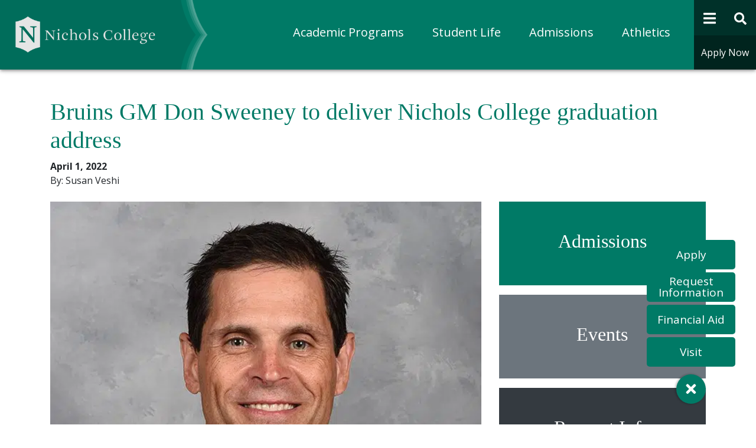

--- FILE ---
content_type: text/html; charset=UTF-8
request_url: https://www.nichols.edu/news/bruins-gm-don-sweeney-to-deliver-nichols-college-graduation-address/
body_size: 19091
content:
<!-- This page is cached by the Hummingbird Performance plugin v3.3.2 - https://wordpress.org/plugins/hummingbird-performance/. -->
<!doctype html>
<html lang="en-US">
    <head>
	<!-- Google Tag Manager -->
    	<script>(function(w,d,s,l,i){w[l]=w[l]||[];w[l].push({'gtm.start':
    	new Date().getTime(),event:'gtm.js'});var f=d.getElementsByTagName(s)[0],
	j=d.createElement(s),dl=l!='dataLayer'?'&l='+l:'';j.async=true;j.src=
	'https://www.googletagmanager.com/gtm.js?id='+i+dl;f.parentNode.insertBefore(j,f);
	})(window,document,'script','dataLayer','GTM-W446NXJ');</script>
	<!-- End Google Tag Manager -->

	<!-- Google tag (gtag.js) -->
	<script async src="https://www.googletagmanager.com/gtag/js?id=G-RT7W913CGN"></script>
    	<script>
      		window.dataLayer = window.dataLayer || [];
      		function gtag(){dataLayer.push(arguments);}
  		gtag('js', new Date());

  		gtag('config', 'G-RT7W913CGN');
	</script>

        <meta charset="UTF-8">
        <meta name="viewport" content="width=device-width, initial-scale=1">
        <meta http-equiv="X-UA-Compatible" content="IE=edge">
        <meta http-equiv="x-dns-prefetch-control" content="on"/>
	<!--<meta name="google-site-verification" content="dBixlbfHoWKB1D_gq5Jy7PKWGM6hL1ZK6zCrs3r1_0I" />-->
	<meta name="google-site-verification" content="O44pumIAy3eqQDKgsL7-ztf559ZpBSalPRSPyHgHsI0" />

        <style id="jetpack-boost-critical-css">@media all{@charset "UTF-8";.blocks-gallery-grid,.wp-block-gallery{display:flex;flex-wrap:wrap;list-style-type:none;padding:0;margin:0}.blocks-gallery-grid .blocks-gallery-item,.wp-block-gallery .blocks-gallery-item{margin:0 1em 1em 0;display:flex;flex-grow:1;flex-direction:column;justify-content:center;position:relative;width:calc(50% - 1em)}.blocks-gallery-grid .blocks-gallery-item:nth-of-type(2n),.wp-block-gallery .blocks-gallery-item:nth-of-type(2n){margin-right:0}.blocks-gallery-grid .blocks-gallery-item figure,.wp-block-gallery .blocks-gallery-item figure{margin:0;height:100%}@supports ((position:-webkit-sticky) or (position:sticky)){.blocks-gallery-grid .blocks-gallery-item figure,.wp-block-gallery .blocks-gallery-item figure{display:flex;align-items:flex-end;justify-content:flex-start}}.blocks-gallery-grid .blocks-gallery-item img,.wp-block-gallery .blocks-gallery-item img{display:block;max-width:100%;height:auto;width:100%}@supports ((position:-webkit-sticky) or (position:sticky)){.blocks-gallery-grid .blocks-gallery-item img,.wp-block-gallery .blocks-gallery-item img{width:auto}}.wp-block-gallery.is-cropped .blocks-gallery-item img{width:100%}@supports ((position:-webkit-sticky) or (position:sticky)){.wp-block-gallery.is-cropped .blocks-gallery-item img{height:100%;flex:1;-o-object-fit:cover;object-fit:cover}}@media (min-width:600px){.wp-block-gallery.columns-2 .blocks-gallery-item:nth-of-type(2n){margin-right:0}}.blocks-gallery-grid .blocks-gallery-item:last-child,.wp-block-gallery .blocks-gallery-item:last-child{margin-right:0}.wp-block-social-links{display:flex;flex-wrap:wrap;justify-content:flex-start;padding-left:0;padding-right:0;text-indent:0;margin-left:0}.wp-block-social-links .wp-social-link a{text-decoration:none;border-bottom:0;box-shadow:none}.wp-block-social-links .wp-social-link.wp-social-link.wp-social-link{margin:4px 8px 4px 0}.wp-block-social-links .wp-social-link a{padding:.25em}.wp-block-social-links .wp-social-link svg{width:1em;height:1em}.wp-block-social-links{font-size:24px}.wp-social-link{display:block;border-radius:9999px;height:auto}.wp-social-link a{display:block;line-height:0}.wp-social-link a,.wp-social-link svg{color:currentColor;fill:currentColor}.wp-block-social-links:not(.is-style-logos-only) .wp-social-link{background-color:#f0f0f0;color:#444}.wp-block-social-links:not(.is-style-logos-only) .wp-social-link-facebook{background-color:#1778f2;color:#fff}.wp-block-social-links:not(.is-style-logos-only) .wp-social-link-instagram{background-color:#f00075;color:#fff}.wp-block-social-links:not(.is-style-logos-only) .wp-social-link-linkedin{background-color:#0d66c2;color:#fff}.wp-block-social-links:not(.is-style-logos-only) .wp-social-link-twitter{background-color:#1da1f2;color:#fff}:root .has-white-color{color:#fff}}@media all{p a{font-weight:700}@media (min-width:768px){header#masthead .logo-link.navbar-brand:before{content:' ';background:url("https://www.nichols.edu/wp-content/themes/nichols-child/images/arrows%20in%20gradation_Transit.png");background-size:cover;background-position:bottom right;position:absolute;top:-1rem;bottom:-1rem;left:-1rem;right:calc(-2rem + -1rem)}header#masthead .logo-link.navbar-brand:before{right:calc(-4rem + -1rem)}}#menu-hamburg{overflow:auto;max-height:100vh}#menu-hamburg,#menu-hamburg-container{min-height:650px}div#menu-hamburg-container .nav-link{width:145px!important;white-space:pre-wrap}div#menu-hamburg-container #menu-hamburg .dropdown-menu{width:265px;top:65px;bottom:15px;right:15px;padding-top:6px}#menu-hamburg{padding:15px}#menu-hamburg .dropdown-toggle::after{display:none}@media screen and (max-width:767px){div#menu-hamburg-container #menu-hamburg .dropdown-menu{position:relative;top:unset;lefT:unset;right:unset;bottom:unset;width:100%}div#menu-hamburg-container #menu-hamburg{width:100%!important}div#menu-hamburg-container .nav-link{width:100%!important}}picture.img-fluid img{width:100%;height:auto}picture.mw-100 img{max-width:100%;height:auto}figure.wp-block-gallery .blocks-gallery-item{overflow:hidden}ul ul{margin-top:1rem}.floating-menu{width:50px;height:50px;border-radius:50%;position:fixed;bottom:15px;right:20px}.floating-menu input{position:absolute;width:50px;height:50px;margin:0;opacity:0}.floating-menu input~.plus-icon{transform:rotate(0)}.floating-menu>.plus-icon{display:flex;justify-content:center;align-items:center;width:50px;height:50px;font-size:24px;line-height:1;color:#fff;background:#007a66!important;border-radius:50%;transform:rotate(0);position:absolute;box-shadow:1px 1px 3px 1px rgba(0,0,0,.2)}.floating-menu>.floating-nav{display:flex;justify-content:center;align-items:center;padding:0;margin:0;position:absolute;left:50%;top:50%;transform:translate(-50%,-50%);z-index:-1}.floating-menu>.floating-nav li{display:flex;justify-content:center;align-items:center;width:35px;height:35px;border-radius:5px;background:#007a66!important;position:absolute}.floating-menu>.floating-nav li a{display:flex;justify-content:center;align-items:center;width:100%;height:100%;text-align:center;overflow:hidden;padding:5px}.floating-menu>.floating-nav li span{font-size:14px;line-height:1;color:#fff;text-align:center}.floating-menu>.floating-nav li a span{color:#fff}@media screen and (min-width:768px){.floating-menu{width:150px;bottom:35px;right:35px}.floating-menu input{left:50px}.floating-menu>.plus-icon{left:50px}.floating-menu>.floating-nav li{overflow:hidden}.floating-menu>.floating-nav li a span{font-size:19px}}}@media all{@import url(https://fonts.googleapis.com/css2?family=Open+Sans:wght@300;400;600;700;800&display=swap);html{line-height:1.15;-webkit-text-size-adjust:100%}body{margin:0}main{display:block}h1{font-size:2em;margin:.67em 0}a{background-color:transparent}strong{font-weight:bolder}img{border-style:none}button,input{font-family:inherit;font-size:100%;line-height:1.15;margin:0}button,input{overflow:visible}button{text-transform:none}[type=button],[type=submit],button{-webkit-appearance:button}[type=checkbox]{box-sizing:border-box;padding:0}*{box-sizing:border-box}html{font-family:sans-serif;line-height:1.15;-webkit-text-size-adjust:100%}article,figure,header,main,nav{display:block}body{margin:0;font-family:"Open Sans",Arial;font-size:1rem;font-weight:400;line-height:1.5;color:#212529;text-align:left;background-color:#fff}h1,h2{margin-top:0;margin-bottom:.5rem!important}p{margin-top:0;margin-bottom:1rem!important}ul{margin-top:0;margin-bottom:1rem}ul ul{margin-bottom:0}strong{font-weight:bolder}a{color:#007a66;text-decoration:none;background-color:transparent}figure{margin:0 0 1rem}img{vertical-align:middle;border-style:none}svg{overflow:hidden;vertical-align:middle}button{border-radius:0}button,input{margin:0;font-family:inherit;font-size:inherit;line-height:inherit}button,input{overflow:visible}button{text-transform:none}[type=button],[type=submit],button{-webkit-appearance:button}input[type=checkbox]{box-sizing:border-box;padding:0}.h2,h1,h2{margin-bottom:.5rem!important;font-weight:500;line-height:1.2}h1{font-size:2.5rem}@media (max-width:1200px){h1{font-size:calc(1.375rem + 1.5vw)}}.h2,h2{font-size:2rem}@media (max-width:1200px){.h2,h2{font-size:calc(1.325rem + .9vw)}}.display-1{font-size:6rem;font-weight:300;line-height:1.2}@media (max-width:1200px){.display-1{font-size:calc(1.725rem + 5.7vw)}}.display-4{font-size:3.5rem;font-weight:300;line-height:1.2}@media (max-width:1200px){.display-4{font-size:calc(1.475rem + 2.7vw)}}.img-fluid{max-width:100%;height:auto}.container,.container-fluid{width:100%;padding-right:15px;padding-left:15px;margin-right:auto;margin-left:auto}@media (min-width:576px){.container{max-width:540px}}@media (min-width:768px){.container{max-width:720px}}@media (min-width:992px){.container{max-width:960px}}@media (min-width:1200px){.container{max-width:1140px}}.row{display:flex;flex-wrap:wrap;margin-right:-15px;margin-left:-15px}.col,.col-12,.col-3,.col-9,.col-md-10,.col-md-2,.col-md-4,.col-md-8{position:relative;width:100%;padding-right:15px;padding-left:15px}.col{flex-basis:0;flex-grow:1;max-width:100%}.col-3{flex:0 0 25%;max-width:25%}.col-9{flex:0 0 75%;max-width:75%}.col-12{flex:0 0 100%;max-width:100%}@media (min-width:768px){.col-md-2{flex:0 0 16.66667%;max-width:16.66667%}.col-md-4{flex:0 0 33.33333%;max-width:33.33333%}.col-md-8{flex:0 0 66.66667%;max-width:66.66667%}.col-md-10{flex:0 0 83.33333%;max-width:83.33333%}}.nav{display:flex;flex-wrap:wrap;padding-left:0;margin-bottom:0;list-style:none}.nav-link{display:block;padding:.5rem 1rem}.navbar{position:relative;display:flex;flex-wrap:wrap;align-items:center;justify-content:space-between;padding:.5rem 1rem}.navbar-brand{display:inline-block;padding-top:.3125rem;padding-bottom:.3125rem;margin-right:1rem;font-size:1.25rem;line-height:inherit;white-space:nowrap}.navbar-nav{display:flex;flex-direction:column;padding-left:0;margin-bottom:0;list-style:none}.navbar-nav .nav-link{padding-right:0;padding-left:0}.navbar-nav .dropdown-menu{position:static;float:none}.navbar-collapse{flex-basis:100%;flex-grow:1;align-items:center}.navbar-toggler{padding:.25rem .75rem;font-size:1.25rem;line-height:1;background-color:transparent;border:1px solid transparent;border-radius:.25rem}@media (min-width:992px){.navbar-expand-lg{flex-flow:row nowrap;justify-content:flex-start}.navbar-expand-lg .navbar-nav{flex-direction:row}.navbar-expand-lg .navbar-nav .nav-link{padding-right:.5rem;padding-left:.5rem}.navbar-expand-lg .navbar-collapse{display:flex!important;flex-basis:auto}}.navbar-dark .navbar-nav .nav-link{color:rgba(255,255,255,.5)}.navbar-dark .navbar-toggler{color:rgba(255,255,255,.5);border-color:rgba(255,255,255,.1)}.btn{display:inline-block;font-weight:400;color:#212529;text-align:center;vertical-align:middle;background-color:transparent;border:1px solid transparent;padding:.375rem .75rem;font-size:1rem;line-height:1.5;border-radius:.25rem}.btn-primary{color:#fff;background-color:#244196;border-color:#244196}.fade:not(.show){opacity:0}.collapse:not(.show){display:none}.dropdown{position:relative}.dropdown-toggle{white-space:nowrap}.dropdown-toggle::after{display:inline-block;margin-left:.255em;vertical-align:.255em;content:"";border-top:.3em solid;border-right:.3em solid transparent;border-bottom:0;border-left:.3em solid transparent}.dropdown-menu{position:absolute;top:100%;left:0;z-index:1000;display:none;float:left;min-width:10rem;padding:.5rem 0;margin:.125rem 0 0;font-size:1rem;color:#212529;text-align:left;list-style:none;background-color:#fff;background-clip:padding-box;border:1px solid rgba(0,0,0,.15);border-radius:.25rem}.dropdown-item{display:block;width:100%;padding:.25rem 1.5rem;clear:both;font-weight:400;color:#212529;text-align:inherit;white-space:nowrap;background-color:transparent;border:0}.modal{position:fixed;top:0;left:0;z-index:1050;display:none;width:100%;height:100%;overflow:hidden;outline:0}.modal-dialog{position:relative;width:auto;margin:.5rem}.modal.fade .modal-dialog{transform:translate(0,-50px)}.modal-content{position:relative;display:flex;flex-direction:column;width:100%;background-color:#fff;background-clip:padding-box;border:1px solid rgba(0,0,0,.2);border-radius:.3rem;outline:0}.modal-header{display:flex;align-items:flex-start;justify-content:space-between;padding:1rem 1rem;border-bottom:1px solid #dee2e6;border-top-left-radius:calc(.3rem - 1px);border-top-right-radius:calc(.3rem - 1px)}@media (min-width:576px){.modal-dialog{max-width:500px;margin:1.75rem auto}}.bg-primary{background-color:#244196!important}.bg-secondary{background-color:#6c757d!important}.bg-success{background-color:#007a66!important}.bg-info{background-color:#edf4e8!important}.bg-dark{background-color:#343a40!important}.bg-transparent{background-color:transparent!important}.border{border:1px solid #dee2e6!important}.border-0{border:0!important}.border-top-0{border-top:0!important}.border-right-0{border-right:0!important}.border-left-0{border-left:0!important}.border-success{border-color:#007a66!important}.rounded-0{border-radius:0!important}.d-none{display:none!important}.d-block{display:block!important}.d-flex{display:flex!important}.flex-column{flex-direction:column!important}.flex-nowrap{flex-wrap:nowrap!important}.flex-grow-0{flex-grow:0!important}.flex-grow-1{flex-grow:1!important}.flex-shrink-0{flex-shrink:0!important}.justify-content-end{justify-content:flex-end!important}.justify-content-center{justify-content:center!important}.justify-content-between{justify-content:space-between!important}.justify-content-around{justify-content:space-around!important}.align-items-end{align-items:flex-end!important}.align-items-center{align-items:center!important}.align-self-center{align-self:center!important}.position-relative{position:relative!important}.position-absolute{position:absolute!important}.sr-only{position:absolute;width:1px;height:1px;padding:0;margin:-1px;overflow:hidden;clip:rect(0,0,0,0);white-space:nowrap;border:0}.w-100{width:100%!important}.h-100{height:100%!important}.mw-100{max-width:100%!important}.m-0{margin:0!important}.m-3{margin:1rem!important}.mt-3{margin-top:1rem!important}.mr-3{margin-right:1rem!important}.mb-3{margin-bottom:1rem!important}.mt-4{margin-top:1.5rem!important}.mb-4{margin-bottom:1.5rem!important}.mt-5{margin-top:3rem!important}.mb-5{margin-bottom:3rem!important}.p-0{padding:0!important}.pr-0{padding-right:0!important}.pb-3{padding-bottom:1rem!important}.px-4{padding-right:1.5rem!important}.px-4{padding-left:1.5rem!important}.py-5{padding-top:3rem!important}.pb-5,.py-5{padding-bottom:3rem!important}.text-center{text-align:center!important}.font-weight-bold{font-weight:700!important}.text-white{color:#fff!important}.text-success{color:#007a66!important}.text-dark{color:#343a40!important}.fa,.fas{-moz-osx-font-smoothing:grayscale;-webkit-font-smoothing:antialiased;display:inline-block;font-style:normal;font-variant:normal;text-rendering:auto;line-height:1}.fa-lg{font-size:1.33333em;line-height:.75em;vertical-align:-.0667em}.fa-1x{font-size:1em}.fa-bars:before{content:"\f0c9"}.fa-plus:before{content:"\f067"}.fa-search:before{content:"\f002"}.fa-times:before{content:"\f00d"}.sr-only{border:0;clip:rect(0,0,0,0);height:1px;margin:-1px;overflow:hidden;padding:0;position:absolute;width:1px}@font-face{font-family:'Font Awesome 5 Free';font-style:normal;font-weight:900;font-display:block}.fa,.fas{font-family:'Font Awesome 5 Free';font-weight:900}@font-face{font-family:'Font Awesome 5 Free';font-style:normal;font-weight:400;font-display:block}.fa,.fas{font-family:"Font Awesome 5 Free"!important}body,html{scroll-padding-top:135px}.h2,h1,h2{font-family:Georgia,Serif}.display-8{margin-bottom:.5rem!important;font-weight:500;line-height:1.2}.display-1,.display-4,.display-8{font-family:'Open Sans',Arial}.display-8{font-size:1.25rem}header#masthead{position:sticky;top:0;box-shadow:0 4px 5px 0 rgba(0,0,0,.14),0 1px 10px 0 rgba(0,0,0,.12),0 2px 4px -1px rgba(0,0,0,.3);z-index:9999}@media (min-width:768px){header#masthead .logo-link.navbar-brand img{width:300px;height:76px}}.hamburg-close{display:block;position:absolute;right:0;top:0;height:50px;width:50px;z-index:9999}.hamburg-close.collapsed{display:none}@media (min-width:768px){.hamburg-close{right:440px}}div#menu-hamburg-container{width:100vw;max-width:440px;right:0;top:0;z-index:999;border-bottom-left-radius:25px;box-shadow:0 8px 17px 2px rgba(0,0,0,.14),0 3px 14px 2px rgba(0,0,0,.12),0 5px 5px -3px rgba(0,0,0,.2)}div#menu-hamburg-container::before{content:" ";height:50px;background:#000;position:relative;display:block;left:0}div#menu-hamburg-container #menu-hamburg{width:160px;height:100%;padding-bottom:50px;border-bottom-left-radius:25px}div#menu-hamburg-container .dropdown{position:unset}div#menu-hamburg-container .nav-link{display:inline-block;width:160px;padding-left:1rem;padding-right:1rem}div#menu-hamburg-container .dropdown-menu{position:absolute;width:280px;top:50px;right:0;left:unset;border-radius:0;border:0;padding-top:0;margin-top:0}@media (max-width:991.98px){#menu-primary-container{position:absolute;top:0;z-index:1;left:0;right:0}}}</style><meta name='robots' content='index, follow, max-image-preview:large, max-snippet:-1, max-video-preview:-1' />

	<!-- This site is optimized with the Yoast SEO Premium plugin v17.9 (Yoast SEO v17.9) - https://yoast.com/wordpress/plugins/seo/ -->
	<title>Bruins GM Don Sweeney to deliver Nichols College graduation address - Nichols College</title>
	<meta name="description" content="Nichols College has announced that Don Sweeney, general manager of the Boston Bruins, will be the keynote speaker at its 2022 Commencement exercises on Saturday, May 7, at 10 a.m. at the DCU Center in Worcester." />
	<link rel="canonical" href="https://www.nichols.edu/news/bruins-gm-don-sweeney-to-deliver-nichols-college-graduation-address/" />
	<meta property="og:locale" content="en_US" />
	<meta property="og:type" content="article" />
	<meta property="og:title" content="Bruins GM Don Sweeney to deliver Nichols College graduation address" />
	<meta property="og:description" content="Discover what&#039;s happening on the Hill with our dedicated news page. Nichols is on the move!" />
	<meta property="og:url" content="https://www.nichols.edu/news/bruins-gm-don-sweeney-to-deliver-nichols-college-graduation-address/" />
	<meta property="og:site_name" content="Nichols College" />
	<meta property="article:modified_time" content="2022-04-01T18:57:00+00:00" />
	<meta property="og:image" content="https://www.nichols.edu/wp-content/uploads/2022/04/Don-Sweeney.jpg" />
	<meta property="og:image:width" content="600" />
	<meta property="og:image:height" content="675" />
	<meta property="og:image:type" content="image/jpeg" />
	<meta name="twitter:card" content="summary_large_image" />
	<meta name="twitter:label1" content="Est. reading time" />
	<meta name="twitter:data1" content="2 minutes" />
	<script type="application/ld+json" class="yoast-schema-graph">{"@context":"https://schema.org","@graph":[{"@type":"Organization","@id":"https://www.nichols.edu/#organization","name":"Nichols College","url":"https://www.nichols.edu/","sameAs":[],"logo":{"@type":"ImageObject","@id":"https://www.nichols.edu/#logo","inLanguage":"en-US","url":"https://www.nichols.edu/wp-content/uploads/2021/08/NicholsCollege_knockout.svg","contentUrl":"https://www.nichols.edu/wp-content/uploads/2021/08/NicholsCollege_knockout.svg","caption":"Nichols College"},"image":{"@id":"https://www.nichols.edu/#logo"}},{"@type":"WebSite","@id":"https://www.nichols.edu/#website","url":"https://www.nichols.edu/","name":"Nichols College","description":"Learn. Lead. Succeed.","publisher":{"@id":"https://www.nichols.edu/#organization"},"potentialAction":[{"@type":"SearchAction","target":{"@type":"EntryPoint","urlTemplate":"https://www.nichols.edu/?s={search_term_string}"},"query-input":"required name=search_term_string"}],"inLanguage":"en-US"},{"@type":"ImageObject","@id":"https://www.nichols.edu/news/bruins-gm-don-sweeney-to-deliver-nichols-college-graduation-address/#primaryimage","inLanguage":"en-US","url":"https://www.nichols.edu/wp-content/uploads/2022/04/Don-Sweeney.jpg","contentUrl":"https://www.nichols.edu/wp-content/uploads/2022/04/Don-Sweeney.jpg","width":600,"height":675,"caption":"Don Sweeney has a headshot"},{"@type":"WebPage","@id":"https://www.nichols.edu/news/bruins-gm-don-sweeney-to-deliver-nichols-college-graduation-address/#webpage","url":"https://www.nichols.edu/news/bruins-gm-don-sweeney-to-deliver-nichols-college-graduation-address/","name":"Bruins GM Don Sweeney to deliver Nichols College graduation address - Nichols College","isPartOf":{"@id":"https://www.nichols.edu/#website"},"primaryImageOfPage":{"@id":"https://www.nichols.edu/news/bruins-gm-don-sweeney-to-deliver-nichols-college-graduation-address/#primaryimage"},"datePublished":"2022-04-01T18:12:29+00:00","dateModified":"2022-04-01T18:57:00+00:00","description":"Nichols College has announced that Don Sweeney, general manager of the Boston Bruins, will be the keynote speaker at its 2022 Commencement exercises on Saturday, May 7, at 10 a.m. at the DCU Center in Worcester.","breadcrumb":{"@id":"https://www.nichols.edu/news/bruins-gm-don-sweeney-to-deliver-nichols-college-graduation-address/#breadcrumb"},"inLanguage":"en-US","potentialAction":[{"@type":"ReadAction","target":["https://www.nichols.edu/news/bruins-gm-don-sweeney-to-deliver-nichols-college-graduation-address/"]}]},{"@type":"BreadcrumbList","@id":"https://www.nichols.edu/news/bruins-gm-don-sweeney-to-deliver-nichols-college-graduation-address/#breadcrumb","itemListElement":[{"@type":"ListItem","position":1,"name":"Home","item":"https://www.nichols.edu/"},{"@type":"ListItem","position":2,"name":"News","item":"https://www.nichols.edu/news/"},{"@type":"ListItem","position":3,"name":"Bruins GM Don Sweeney to deliver Nichols College graduation address"}]},{"@type":"NewsArticle","@id":"https://www.nichols.edu/news/bruins-gm-don-sweeney-to-deliver-nichols-college-graduation-address/#article","isPartOf":{"@id":"https://www.nichols.edu/news/bruins-gm-don-sweeney-to-deliver-nichols-college-graduation-address/#webpage"},"author":{"@id":"https://www.nichols.edu/#/schema/person/8fe407730ce211c48586fdea27492860"},"headline":"Bruins GM Don Sweeney to deliver Nichols College graduation address","datePublished":"2022-04-01T18:12:29+00:00","dateModified":"2022-04-01T18:57:00+00:00","mainEntityOfPage":{"@id":"https://www.nichols.edu/news/bruins-gm-don-sweeney-to-deliver-nichols-college-graduation-address/#webpage"},"wordCount":395,"publisher":{"@id":"https://www.nichols.edu/#organization"},"image":{"@id":"https://www.nichols.edu/news/bruins-gm-don-sweeney-to-deliver-nichols-college-graduation-address/#primaryimage"},"thumbnailUrl":"https://www.nichols.edu/wp-content/uploads/2022/04/Don-Sweeney.jpg","inLanguage":"en-US","copyrightYear":"2022","copyrightHolder":{"@id":"https://www.nichols.edu/#organization"}},{"@type":"Person","@id":"https://www.nichols.edu/#/schema/person/8fe407730ce211c48586fdea27492860","name":"ctousignant","image":{"@type":"ImageObject","@id":"https://www.nichols.edu/#personlogo","inLanguage":"en-US","url":"https://secure.gravatar.com/avatar/4045acc6c259d6f3d74e5e6a45b35fb9?s=96&d=mm&r=g","contentUrl":"https://secure.gravatar.com/avatar/4045acc6c259d6f3d74e5e6a45b35fb9?s=96&d=mm&r=g","caption":"ctousignant"},"sameAs":["https://www.nichols.edu"]}]}</script>
	<!-- / Yoast SEO Premium plugin. -->


<link rel='dns-prefetch' href='//fonts.googleapis.com' />
<link rel='dns-prefetch' href='//fonts.gstatic.com' />
<link rel='dns-prefetch' href='//ajax.googleapis.com' />
<link rel='dns-prefetch' href='//apis.google.com' />
<link rel='dns-prefetch' href='//google-analytics.com' />
<link rel='dns-prefetch' href='//www.google-analytics.com' />
<link rel='dns-prefetch' href='//ssl.google-analytics.com' />
<link rel='dns-prefetch' href='//youtube.com' />
<link rel='dns-prefetch' href='//s.gravatar.com' />
<link href='//cdn.google.com' rel='preconnect' />
<link href='//fonts.googleapis.com' rel='preconnect' />
<link href='//fonts.gstatic.com' rel='preconnect' />
<link href='//ajax.googleapis.com' rel='preconnect' />
<link href='//apis.google.com' rel='preconnect' />
<noscript><link rel='stylesheet' id='wp-block-library-css'  href='https://www.nichols.edu/wp-includes/css/dist/block-library/style.min.css?ver=c2705f27b1d5d33f6d6dd3d8a3dec256' media='all' />
</noscript><link rel='stylesheet' id='wp-block-library-css'  href='https://www.nichols.edu/wp-includes/css/dist/block-library/style.min.css?ver=c2705f27b1d5d33f6d6dd3d8a3dec256' media="not all" data-media="all" onload="this.media=this.dataset.media; delete this.dataset.media; this.removeAttribute( 'onload' );" />
<noscript><link rel='stylesheet' id='nicholscollege-column-style-css'  href='https://www.nichols.edu/wp-content/uploads/hummingbird-assets/f39b7bae82ae8ff73ef2cdf4d0143836.css' media='all' />
</noscript><link rel='stylesheet' id='nicholscollege-column-style-css'  href='https://www.nichols.edu/wp-content/uploads/hummingbird-assets/f39b7bae82ae8ff73ef2cdf4d0143836.css' media="not all" data-media="all" onload="this.media=this.dataset.media; delete this.dataset.media; this.removeAttribute( 'onload' );" />
<noscript><link rel='stylesheet' id='nicholscollege-slick-slider-style-css'  href='https://www.nichols.edu/wp-content/plugins/nichols-block/configs/slick-slider/../../build/slick-slider-styles.css?ver=1654182296' media='all' />
</noscript><link rel='stylesheet' id='nicholscollege-slick-slider-style-css'  href='https://www.nichols.edu/wp-content/plugins/nichols-block/configs/slick-slider/../../build/slick-slider-styles.css?ver=1654182296' media="not all" data-media="all" onload="this.media=this.dataset.media; delete this.dataset.media; this.removeAttribute( 'onload' );" />
<noscript><link rel='stylesheet' id='nicholscollege-card-container-style-css'  href='https://www.nichols.edu/wp-content/plugins/nichols-block/configs/card-container/../../build/card-container-styles.css?ver=1654182296' media='all' />
</noscript><link rel='stylesheet' id='nicholscollege-card-container-style-css'  href='https://www.nichols.edu/wp-content/plugins/nichols-block/configs/card-container/../../build/card-container-styles.css?ver=1654182296' media="not all" data-media="all" onload="this.media=this.dataset.media; delete this.dataset.media; this.removeAttribute( 'onload' );" />
<noscript><link rel='stylesheet' id='nichols_child_styles-main-css'  href='https://www.nichols.edu/wp-content/themes/nichols-child/style.css?ver=1.0' media='all' />
</noscript><link rel='stylesheet' id='nichols_child_styles-main-css'  href='https://www.nichols.edu/wp-content/themes/nichols-child/style.css?ver=1.0' media="not all" data-media="all" onload="this.media=this.dataset.media; delete this.dataset.media; this.removeAttribute( 'onload' );" />
<noscript><link rel='stylesheet' id='nichols-main-css'  href='https://www.nichols.edu/wp-content/themes/nichols/assets/dist/css/main.min.css?ver=1.0' media='all' />
</noscript><link rel='stylesheet' id='nichols-main-css'  href='https://www.nichols.edu/wp-content/themes/nichols/assets/dist/css/main.min.css?ver=1.0' media="not all" data-media="all" onload="this.media=this.dataset.media; delete this.dataset.media; this.removeAttribute( 'onload' );" />
<style id='nichols-main-inline-css'>
#menu-hamburg .dropdown.show a.dropdown-toggle{ background: var( --info )!important;}#menu-hamburg .dropdown.show a.dropdown-toggle{ color: var( --dark )!important;}#menu-hamburg .dropdown.show a.dropdown-item:hover{ background-color: var( --info )!important;}#footer-col-one *:not( .ignore ){ color: var( --white )!important;}#footer-col-three *:not( .ignore ){ color: var( --white )!important;}#searchForm .searchFormInput::-ms-input-placeholder{ color: var( --success )!important; }#searchForm .searchFormInput:-ms-input-placeholder{ color: var( --success )!important; }#searchForm .searchFormInput::-webkit-input-placeholder{ color: var( --success )!important; }#searchForm .searchFormInput::-moz-input-placeholder{ color: var( --success )!important; }#searchForm .searchFormInput:-moz-input-placeholder{ color: var( --success )!important; }#searchForm .searchFormInput::placeholder{ color: var( --success )!important; }
</style>
<link rel="icon" href="https://www.nichols.edu/wp-content/uploads/2021/10/favicon.ico" sizes="32x32" />
<link rel="icon" href="https://www.nichols.edu/wp-content/uploads/2021/10/favicon.ico" sizes="192x192" />
<link rel="apple-touch-icon" href="https://www.nichols.edu/wp-content/uploads/2021/10/favicon.ico" />
<meta name="msapplication-TileImage" content="https://www.nichols.edu/wp-content/uploads/2021/10/favicon.ico" />
		<style id="wp-custom-css">
			#site-navigation .portal-button {
    min-width: 104px!important;
}

.wp-block-nicholscollege-post-grid.h-100 .post-grid-post-container {
    height: 100%;
}

.nichols-table-border th, .nichols-table-border td {
	border: 1px solid #dadada;
}

@media (max-width: 375px){
	.col-xxs-12 {
		flex: 0 0 100%;
    max-width: 100%;
	}
}

#masthead img {
	max-height: 76px;
}

.page-id-2352 .nichols-table-alt{
    max-width: unset;
}

/* START DEPOSIT CTA */
.page-id-2 #masthead{
	box-shadow: none;
	z-index: 999999999;
}

.has-box-shadow {
	box-shadow: 0 4px 5px 0 rgba(0,0,0,.14), 0 1px 10px 0 rgba(0,0,0,.12), 0 2px 4px -1px rgba(0,0,0,.3);
}

.has-box-shadow p a{
	font-weight: normal;
	font-size: 18px;
}

.has-box-shadow p svg {
	fill: white;
    height: 22px;
    padding-left: 7px;
    padding-bottom: 3px;
}

@media screen and (min-width: 392px){
	
.has-box-shadow {
	position: sticky;
	top: 118px;
	z-index: 9999;
}
	
.page-id-2 #masthead.headroom--not-top.headroom--pinned + #content .has-box-shadow {
	opacity: 1;
	transform: translateY(0%);
	transition: opacity 0s linear .1s, transform .3s linear .1s;
}

.page-id-2 #masthead.headroom--not-top.headroom--unpinned + #content .has-box-shadow {
	opacity: 0;
	transform: translateY(-150px);
}
}

@media screen and (min-width: 600px) {
	.has-box-shadow p a{
		font-size: 22px;
	}
}
/* END DEPOSIT CTA */

@media screen and (max-width: 424px){
	.military-badge figure img {
    width: 120px;
    height: 120px;
}
}

.mw-170{max-width:170px!important;}

@media screen and (min-width: 767px){
	#post-23996 picture.wp-post-image {
		margin-bottom: 0!important
	}
	
header#masthead .logo-link.navbar-brand img {
    width: 257px!important;
    height: 76px!important;
}
	
	#post-23996 picture.wp-post-image img {
		width: 230px;
		float: left;
		padding-right: 15px;
	}
	#menu-hamburg{
		overflow: hidden!important;
	}
	.same-slide-height .slick-slider {
			margin-bottom: 45px!important;
	}
	
.same-slide-height .slick-track {
	display: flex;
}

.same-slide-height .slick-slide {
	height: inherit;
}
	
	.same-slide-height .slick-dots {
		bottom: -40px;
	}

.same-slide-height .slick-slide > div, 
.same-slide-height .slick-slide .wp-block-nicholscollege-slide,
.same-slide-height .slick-slide .wp-block-nicholscollege-card {
	height: 100%;
}
}

@media screen and (max-width: 750px){
	#menu-hamburg{
		padding-bottom: 160px!important;
	}
	
	body.home #slider-5ab00639-1ba7-4c17-9b6e-475887f1a0dd {
    min-height: 220px!important;
}
}

@media screen and (min-width: 992px){
		#post-23996 picture.wp-post-image img {
		width: 265px;
	}
}
.background-image {
	overflow: hidden;
}

px-0{
	padding-left: 0!important;
	padding-right:0!important;
}

body.home #slider-5ab00639-1ba7-4c17-9b6e-475887f1a0dd .slick-slide {
    max-width: unset!important;
}



.award-slider .slick-track {display: flex;}

.award-slider .slick-slide {height: auto;}

.award-slider .slick-slide > div, 
.award-slider .slick-slide .wp-block-nicholscollege-slide, 
.award-slider .slick-slide .wp-block-nicholscollege-card {height: 100%;}

.award-slider picture {
    padding: 10px 30px;
    background: #ffffff;
}

.award-slider .slick-slide .wp-block-nicholscollege-card.bg-dark{background:#000000!important;}

.award-slider .slick-slide .wp-block-nicholscollege-card h2.card-title{display: none;}

.award-slider .slick-slide .wp-block-nicholscollege-card p {margin-bottom: 0!important;}
ol.list-spacing-1 li{
    margin-bottom: .25rem;
}

ol.list-spacing-2 li{
    margin-bottom: .4rem;
}

ol.list-spacing-3 li{
    margin-bottom: .5rem;
}

ol.list-spacing-4 li{
    margin-bottom: .6rem;
}

ol.list-spacing-5 li{
    margin-bottom: .75rem;
}

.page-id-13272 .card-footer {
	font-size: 90%;
}

.page-id-13272 p a {
	text-decoration: underline;
}

.page-id-1808 .award-slider .card-body {
    display: none;
}

.award-slider picture {
    padding: 10 20px;
    background: #ffffff;
}

.page-id-1808 .award-slider picture {
    padding: 0px;
    background: #ffffff;
	    max-width: 180px;
    margin: 0 auto;
}

.transparent {
    background: url(https://www.nichols.edu/wp-content/uploads/2022/08/transparent.png)!important;
    border-radius: 0;
}

.media-expert .card {
    width: 192px;
}

a.sbi_photo {
    max-height: 170px;
}

#menu-hamburg-container .dropdown-item {
	white-space: normal!important;
	
}

#menu-hamburg-container, #menu-hamburg {
    min-height: 650px;
}

.floating-menu {
	z-index: 99;
}

.page-id-2 .wp-block-cover {
    height: 320px;
} 

@media (min-width: 576px) {
    .page-id-2 .wp-block-cover {
       height: 350px;
    } 
}


@media (min-width: 768px) {
    .page-id-2 .wp-block-cover {
        height: 616px;
    } 
}

@media (min-width: 1900px) { 
    .page-id-2 .wp-block-cover {
        height: 750px;
    } 
}

.postid-1835 picture.background-image.bg-gradient:after {
    content: "";
    height: 100%;
    display: block;
    position: absolute;
    top: 0;
    bottom: 0;
    left: 0;
    right: 0;
    background: linear-gradient(0deg, rgba(0, 0, 0, 0.6589810924) 5%, 
                                rgba(0, 0, 0, 0.593172269) 15%, 
                                rgba(0, 0, 0, 0.367962185) 27%, 
                                rgba(0, 0, 0, 0.24877451) 40%, 
                                rgba(0, 0, 0, .099) 100%);
}

.page-id-3046 .wp-block-nicholscollege-accordion .card-header {
    padding: 0;
    border: none;
}

.page-id-3046 .wp-block-nicholscollege-accordion .card-body {
    padding: 0;
}

.page-id-3046 .wp-block-nicholscollege-accordion .card-header button[aria-expanded="false"]:after {
    content: "view all";
    position: absolute;
    right: 0;
    bottom: 0;
}


.page-id-3046 .wp-block-nicholscollege-accordion .card-header button[aria-expanded="true"]:after {
    content: "view less";
}

.page-id-3046 .wp-block-nicholscollege-accordion .card-header button[aria-expanded="false"] .more {
	display: initial;
}

.page-id-3046 .wp-block-nicholscollege-accordion .card-header button[aria-expanded="false"] .less {
	display: none;
}

.page-id-3046 .wp-block-nicholscollege-accordion .card-header button[aria-expanded="true"] .more {
	display: none;
}

.page-id-3046 .wp-block-nicholscollege-accordion .card-header button[aria-expanded="true"] .less {
	display: initial;
}

.president-council .card .card-body {
    display: flex;
    flex-direction: column;
}

.president-council .card .card-body > p:last-of-type {
    margin-bottom: 0!important;
    margin-top: auto;
}

.homepage-hero picture.bg-gradient:after {
    background: rgba(0,0,0,.4)!important;
}

.homepage-hero{
    min-height: 350px;
}

.homepage-hero2 .wp-block-cover__inner-container {
	width: 100%;
	height: 100%;
}

.wp-block-cover.has-background-dim.mb-4.homepage-hero2 {
    height: unset;
    min-height: unset!important;
		background: #007a66!important;
	padding: 0;
}

.wp-block-cover.has-background-dim.mb-4.homepage-hero2 picture {
	z-index: 99;
	min-width: 70%;
	min-height: 193px;
}

.wp-block-cover.has-background-dim.mb-4.homepage-hero2 img {
	position: relative!important;
	z-index:99;
}

.homepage-hero3 picture img{
	min-height: 193px;
}

.page-id-3061 .nichols-table-alt {
    max-width: unset;
}

@media screen and (max-width: 767px){
	.wp-block-cover.has-background-dim.mb-4.homepage-hero2 {
    flex-direction: column;
}
	
	.homepage-hero2 .wp-block-cover__inner-container {
	margin-top: 24px;
}
}

@media screen and (min-width: 768px){
    .homepage-hero{
        min-height: 616px;
    }
}

@media screen and (min-width: 1900px){
    .homepage-hero{
        min-height: 750px;
    }
}

@media (min-width: 992px) and (max-width: 1160px){
    .navbar-expand-lg .navbar-nav .nav-link {
        font-size: 1rem!important;
			margin-bottom: 0!important;
    }
}

@media (min-width: 992px) and (max-width: 1050px){
    #menu-primary-container {
        margin-right: 0!important;
    }

    #menu-primary-container li a{
        padding-left: 1.25rem!important;
        padding-right: 1.25rem!important;
    }
}

.card-body-0 .card-body, .card-body-0 .card-body h2 {
    padding: 0;
    margin: 0!important;
    min-height: 0;
    font-size: 0;
    line-height: 0;
}

.card-body-0 .card-img-top{
	border-radius: 0!important;
}		</style>
		<style type="text/css">.background-image{position:absolute;top:0;left:0;right:0;bottom:0;display:flex;z-index:-1}.background-image img{width:100%;height:100%;max-width:none;max-height:none;-o-object-fit:cover;object-fit:cover;-o-object-position:center center;object-position:center center}picture.background-image.bg-gradient:after{content:"";height:100%;display:block;position:absolute;top:0;bottom:0;left:0;right:0;background:linear-gradient(0deg, rgba(0, 0, 0, 0.8589810924) 14%, rgba(0, 0, 0, 0.6993172269) 25%, rgba(0, 0, 0, 0.3967962185) 40%, rgba(0, 0, 0, 0.099877451) 50%, rgba(0, 0, 0, 0) 100%)}picture.bg-gradient:not(.background-image):after{content:"";height:100%;display:block;position:absolute;top:0;bottom:0;left:0;right:0;background:linear-gradient(0deg, rgba(0, 0, 0, 0.8589810924) 14%, rgba(0, 0, 0, 0.6993172269) 20%, rgba(0, 0, 0, 0.3967962185) 30%, rgba(0, 0, 0, 0.099877451) 35%, rgba(0, 0, 0, 0) 100%)}
</style>    </head>

    <body class="news-template news-template-student-news news-template-student-news-php single single-news postid-12444 wp-custom-logo wp-embed-responsive pr-0">
	
	<!-- Google Tag Manager (noscript) -->
	<noscript><iframe src="https://www.googletagmanager.com/ns.html?id=GTM-W446NXJ"
	height="0" width="0" style="display:none;visibility:hidden"></iframe></noscript>
	<!-- End Google Tag Manager (noscript) -->

        <div id="page" class="site">
            <a class="skip-link sr-only" href="#primary">Skip to content</a>

            
            
<header id="masthead" class="site-header d-flex justify-content-between bg-success has-logo has-menu" role="banner">

    
<a href="https://www.nichols.edu" class="logo-link navbar-brand m-3 position-relative" rel="home">
    <picture class="img-fluid">
<source type="image/webp" srcset="https://www.nichols.edu/wp-content/uploads/2022/10/white_logo-1.png.webp"/>
<img src="https://www.nichols.edu/wp-content/uploads/2022/10/white_logo-1.png" width="200" height="58" alt="Nichols College"/>
</picture>

</a>
<nav id="site-navigation" class="navbar navbar-dark p-0" role="navigation">
    <div class="d-flex h-100">

        <div class="navbar-expand-lg d-flex flex-column align-items-end">

            <div id="menu-primary-container" class="navbar-collapse collapse mr-3"><ul id="menu-main" class="nav navbar-nav"><li id="menu-item-9083" class="menu-item menu-item-type-post_type menu-item-object-page nav-item flex-grow-0 flex-shrink-0"itemprop="name"><a href="https://www.nichols.edu/degree-programs/" class="nav-link display-8 px-4 text-white" itemprop="url">Academic Programs</a></li>
<li id="menu-item-9084" class="menu-item menu-item-type-post_type menu-item-object-page nav-item flex-grow-0 flex-shrink-0"itemprop="name"><a href="https://www.nichols.edu/student-life/" class="nav-link display-8 px-4 text-white" itemprop="url">Student Life</a></li>
<li id="menu-item-22878" class="menu-item menu-item-type-post_type menu-item-object-page nav-item flex-grow-0 flex-shrink-0"itemprop="name"><a href="https://www.nichols.edu/admissions/" class="nav-link display-8 px-4 text-white" itemprop="url">Admissions</a></li>
<li id="menu-item-9086" class="menu-item menu-item-type-post_type menu-item-object-page nav-item flex-grow-0 flex-shrink-0"itemprop="name"><a href="https://www.nichols.edu/athletics/" class="nav-link display-8 px-4 text-white" itemprop="url">Athletics</a></li>
</ul></div>        </div>

        <div class="d-flex flex-column flex-nowrap">
            <div class="flex-grow-1 d-flex justify-content-around">

                
<button class="navbar-toggler btn btn-fade text-white rounded-0 border-0 flex-grow-1"
        type="button"
        data-toggle="collapse"
        data-target="#menu-hamburg-container"
        aria-label="Open Navigation"
        aria-controls="menu-hamburg-container"
        aria-expanded="false"
        style="background: rgba( 0, 0, 0, 0.6 );">

    <svg aria-hidden="true" focusable="false" role="img" xmlns="http://www.w3.org/2000/svg" viewBox="0 0 448 512" class="svg-inline--fa fa-bars fa-w-14 fa-1x" style="max-width: 21px;"><path fill="currentColor" d="M16 132h416c8.837 0 16-7.163 16-16V76c0-8.837-7.163-16-16-16H16C7.163 60 0 67.163 0 76v40c0 8.837 7.163 16 16 16zm0 160h416c8.837 0 16-7.163 16-16v-40c0-8.837-7.163-16-16-16H16c-8.837 0-16 7.163-16 16v40c0 8.837 7.163 16 16 16zm0 160h416c8.837 0 16-7.163 16-16v-40c0-8.837-7.163-16-16-16H16c-8.837 0-16 7.163-16 16v40c0 8.837 7.163 16 16 16z" class=""></path></svg>
</button>
<button class="navbar-toggler navbar-toggler-close btn btn-fade text-white rounded-0 border-0 flex-grow-1 hamburg-close collapsed"
        type="button"
        data-toggle="collapse"
        data-target="#menu-hamburg-container"
        aria-label="Close Navigation"
        aria-controls="menu-hamburg-container"
        aria-expanded="false"
        style="background: rgba( 0, 0, 0, 0.6 );">

    <i class="fas fa-times fa-lg"></i>
</button>
<button class="search-toggler btn btn-fade text-white rounded-0 border-0 flex-grow-1"
        type="button"
        aria-label="Open Site Search Form"
        data-toggle="modal"
        data-target="#siteSearch"
        aria-controls="siteSearch"
        aria-expanded="false"
        style="background: rgba( 0, 0, 0, 0.6 );" >
    <svg aria-hidden="true" focusable="false" role="img" xmlns="http://www.w3.org/2000/svg" viewBox="0 0 512 512" class="svg-inline--fa fa-search fa-w-16 fa-1x" style="max-width: 21px;"><path fill="currentColor" d="M505 442.7L405.3 343c-4.5-4.5-10.6-7-17-7H372c27.6-35.3 44-79.7 44-128C416 93.1 322.9 0 208 0S0 93.1 0 208s93.1 208 208 208c48.3 0 92.7-16.4 128-44v16.3c0 6.4 2.5 12.5 7 17l99.7 99.7c9.4 9.4 24.6 9.4 33.9 0l28.3-28.3c9.4-9.4 9.4-24.6.1-34zM208 336c-70.7 0-128-57.2-128-128 0-70.7 57.2-128 128-128 70.7 0 128 57.2 128 128 0 70.7-57.2 128-128 128z" class=""></path></svg>
</button>
            </div>

            <div class="flex-grow-1 d-flex">

                
<a href="https://slate.nichols.edu/apply/"
   class="btn btn-fade portal-button text-white rounded-0 border-0 d-flex align-items-center flex-grow-1"
   style="background: rgba( 0, 0, 0, 0.7 );" >
    <span class="">Apply Now</span>
</a>

            </div>


            <div id="menu-hamburg-container" class="position-absolute collapse bg-success"><ul id="menu-hamburg" class="nav navbar-nav flex-nowrap bg-success" itemscope itemtype="http://www.schema.org/SiteNavigationElement"><li id="menu-item-51" class="menu-item menu-item-type-custom menu-item-object-custom menu-item-has-children nav-item flex-grow-0 flex-shrink-0 dropdown"><a href="#" class="dropdown-toggle nav-link  text-white" data-toggle="dropdown" aria-haspopup="true" aria-expanded="false" id="menu-item-dropdown-51">About</a><ul class="dropdown-menu bg-info" aria-labelledby="menu-item-dropdown-51">	<li id="menu-item-9087" class="menu-item menu-item-type-post_type menu-item-object-page nav-item flex-grow-0 flex-shrink-0"itemprop="name"><a href="https://www.nichols.edu/about/" class="dropdown-item  pb-3 text-dark" itemprop="url">About Nichols</a></li>
	<li id="menu-item-6891" class="menu-item menu-item-type-post_type menu-item-object-page nav-item flex-grow-0 flex-shrink-0"itemprop="name"><a href="https://www.nichols.edu/about/nichols-at-a-glance/" class="dropdown-item  pb-3 text-dark" itemprop="url">At a Glance</a></li>
	<li id="menu-item-6894" class="menu-item menu-item-type-post_type menu-item-object-page nav-item flex-grow-0 flex-shrink-0"itemprop="name"><a href="https://www.nichols.edu/about/history-and-accreditation/" class="dropdown-item  pb-3 text-dark" itemprop="url">History &#038; Accreditation</a></li>
	<li id="menu-item-59" class="menu-item menu-item-type-custom menu-item-object-custom nav-item flex-grow-0 flex-shrink-0"itemprop="name"><a href="https://www.nichols.edu/offices" class="dropdown-item  pb-3 text-dark" itemprop="url">Offices &#038; Services</a></li>
	<li id="menu-item-44" class="menu-item menu-item-type-custom menu-item-object-custom nav-item flex-grow-0 flex-shrink-0"itemprop="name"><a href="https://www.nicholsathletics.com" class="dropdown-item  pb-3 text-dark" itemprop="url">Athletics</a></li>
	<li id="menu-item-57" class="menu-item menu-item-type-custom menu-item-object-custom nav-item flex-grow-0 flex-shrink-0"itemprop="name"><a href="https://www.nichols.edu/news" class="dropdown-item  pb-3 text-dark" itemprop="url">News</a></li>
	<li id="menu-item-6892" class="menu-item menu-item-type-post_type menu-item-object-page nav-item flex-grow-0 flex-shrink-0"itemprop="name"><a href="https://www.nichols.edu/about/campus-directory/" class="dropdown-item  pb-3 text-dark" itemprop="url">Campus Directory</a></li>
	<li id="menu-item-6893" class="menu-item menu-item-type-post_type menu-item-object-page nav-item flex-grow-0 flex-shrink-0"itemprop="name"><a href="https://www.nichols.edu/about/directions-campus-map/" class="dropdown-item  pb-3 text-dark" itemprop="url">Directions &#038; Campus Map</a></li>
	<li id="menu-item-6902" class="menu-item menu-item-type-post_type menu-item-object-page nav-item flex-grow-0 flex-shrink-0"itemprop="name"><a href="https://www.nichols.edu/about/message-from-the-president/" class="dropdown-item  pb-3 text-dark" itemprop="url">College Leadership</a></li>
</ul></li>
<li id="menu-item-45" class="menu-item menu-item-type-custom menu-item-object-custom menu-item-has-children nav-item flex-grow-0 flex-shrink-0 dropdown"><a href="#" class="dropdown-toggle nav-link  text-white" data-toggle="dropdown" aria-haspopup="true" aria-expanded="false" id="menu-item-dropdown-45">Admissions</a><ul class="dropdown-menu bg-info" aria-labelledby="menu-item-dropdown-45">	<li id="menu-item-9094" class="menu-item menu-item-type-post_type menu-item-object-page nav-item flex-grow-0 flex-shrink-0"itemprop="name"><a href="https://www.nichols.edu/admissions/" class="dropdown-item  pb-3 text-dark" itemprop="url">Admissions Home</a></li>
	<li id="menu-item-23119" class="menu-item menu-item-type-custom menu-item-object-custom nav-item flex-grow-0 flex-shrink-0"itemprop="name"><a href="https://slate.nichols.edu/apply/" class="dropdown-item  pb-3 text-dark" itemprop="url">Apply</a></li>
	<li id="menu-item-8338" class="menu-item menu-item-type-custom menu-item-object-custom nav-item flex-grow-0 flex-shrink-0"itemprop="name"><a href="https://slate.nichols.edu/portal/events" class="dropdown-item  pb-3 text-dark" itemprop="url">Visit</a></li>
	<li id="menu-item-9095" class="menu-item menu-item-type-post_type menu-item-object-page nav-item flex-grow-0 flex-shrink-0"itemprop="name"><a href="https://www.nichols.edu/admissions/admissions-requirements/" class="dropdown-item  pb-3 text-dark" itemprop="url">Application Requirements</a></li>
	<li id="menu-item-9096" class="menu-item menu-item-type-post_type menu-item-object-page nav-item flex-grow-0 flex-shrink-0"itemprop="name"><a href="https://www.nichols.edu/admissions/transfer-students/" class="dropdown-item  pb-3 text-dark" itemprop="url">Transfers</a></li>
	<li id="menu-item-9097" class="menu-item menu-item-type-post_type menu-item-object-page nav-item flex-grow-0 flex-shrink-0"itemprop="name"><a href="https://www.nichols.edu/admissions/tuition-and-financial-aid/" class="dropdown-item  pb-3 text-dark" itemprop="url">Tuition &#038; Financial Aid</a></li>
	<li id="menu-item-9101" class="menu-item menu-item-type-post_type menu-item-object-page nav-item flex-grow-0 flex-shrink-0"itemprop="name"><a href="https://www.nichols.edu/admissions/military-veterans-families/" class="dropdown-item  pb-3 text-dark" itemprop="url">Military</a></li>
	<li id="menu-item-9104" class="menu-item menu-item-type-post_type menu-item-object-page nav-item flex-grow-0 flex-shrink-0"itemprop="name"><a href="https://www.nichols.edu/international-students/inbound-students/" class="dropdown-item  pb-3 text-dark" itemprop="url">International Students</a></li>
	<li id="menu-item-24737" class="menu-item menu-item-type-post_type menu-item-object-page nav-item flex-grow-0 flex-shrink-0"itemprop="name"><a href="https://www.nichols.edu/admissions/meet-the-admission-team/" class="dropdown-item  pb-3 text-dark" itemprop="url">Meet the Admission Team</a></li>
</ul></li>
<li id="menu-item-33302" class="menu-item menu-item-type-post_type menu-item-object-page nav-item flex-grow-0 flex-shrink-0"itemprop="name"><a href="https://www.nichols.edu/admissions/scholarships-and-grants/" class="nav-link  text-white" itemprop="url">Scholarships</a></li>
<li id="menu-item-36169" class="menu-item menu-item-type-post_type menu-item-object-page nav-item flex-grow-0 flex-shrink-0"itemprop="name"><a href="https://www.nichols.edu/degree-programs/" class="nav-link  text-white" itemprop="url">Academic Programs</a></li>
<li id="menu-item-15" class="menu-item menu-item-type-custom menu-item-object-custom menu-item-has-children nav-item flex-grow-0 flex-shrink-0 dropdown"><a href="#" class="dropdown-toggle nav-link  text-white" data-toggle="dropdown" aria-haspopup="true" aria-expanded="false" id="menu-item-dropdown-15">Undergraduate</a><ul class="dropdown-menu bg-info" aria-labelledby="menu-item-dropdown-15">	<li id="menu-item-6906" class="menu-item menu-item-type-post_type menu-item-object-page nav-item flex-grow-0 flex-shrink-0"itemprop="name"><a href="https://www.nichols.edu/degree-programs/undergraduate-degrees/" class="dropdown-item  pb-3 text-dark" itemprop="url">Programs</a></li>
	<li id="menu-item-9436" class="menu-item menu-item-type-post_type menu-item-object-page nav-item flex-grow-0 flex-shrink-0"itemprop="name"><a href="https://www.nichols.edu/academics/" class="dropdown-item  pb-3 text-dark" itemprop="url">Academics</a></li>
	<li id="menu-item-8336" class="menu-item menu-item-type-custom menu-item-object-custom nav-item flex-grow-0 flex-shrink-0"itemprop="name"><a href="https://www.nichols.edu/admission/tuition-and-financial-aid/" class="dropdown-item  pb-3 text-dark" itemprop="url">Financial Aid</a></li>
	<li id="menu-item-6907" class="menu-item menu-item-type-post_type menu-item-object-page nav-item flex-grow-0 flex-shrink-0"itemprop="name"><a href="https://www.nichols.edu/admissions/transfer-students/" class="dropdown-item  pb-3 text-dark" itemprop="url">Transfer Students</a></li>
	<li id="menu-item-6908" class="menu-item menu-item-type-post_type menu-item-object-page nav-item flex-grow-0 flex-shrink-0"itemprop="name"><a href="https://www.nichols.edu/academics/honors-program/" class="dropdown-item  pb-3 text-dark" itemprop="url">Honors Program</a></li>
	<li id="menu-item-9284" class="menu-item menu-item-type-custom menu-item-object-custom nav-item flex-grow-0 flex-shrink-0"itemprop="name"><a href="https://www.nichols.edu/faculty/" class="dropdown-item  pb-3 text-dark" itemprop="url">Faculty</a></li>
	<li id="menu-item-16" class="menu-item menu-item-type-custom menu-item-object-custom nav-item flex-grow-0 flex-shrink-0"itemprop="name"><a href="https://www.nichols.edu/academics/academic-services/" class="dropdown-item  pb-3 text-dark" itemprop="url">Academic Services</a></li>
	<li id="menu-item-23833" class="menu-item menu-item-type-post_type menu-item-object-page nav-item flex-grow-0 flex-shrink-0"itemprop="name"><a href="https://www.nichols.edu/professional-development/" class="dropdown-item  pb-3 text-dark" itemprop="url">Professional Development</a></li>
	<li id="menu-item-6910" class="menu-item menu-item-type-post_type menu-item-object-page nav-item flex-grow-0 flex-shrink-0"itemprop="name"><a href="https://www.nichols.edu/academics/college-catalog/" class="dropdown-item  pb-3 text-dark" itemprop="url">College Catalog</a></li>
</ul></li>
<li id="menu-item-20" class="menu-item menu-item-type-custom menu-item-object-custom menu-item-has-children nav-item flex-grow-0 flex-shrink-0 dropdown"><a href="#" class="dropdown-toggle nav-link  text-white" data-toggle="dropdown" aria-haspopup="true" aria-expanded="false" id="menu-item-dropdown-20">Graduate</a><ul class="dropdown-menu bg-info" aria-labelledby="menu-item-dropdown-20">	<li id="menu-item-6923" class="menu-item menu-item-type-post_type menu-item-object-page nav-item flex-grow-0 flex-shrink-0"itemprop="name"><a href="https://www.nichols.edu/degree-programs/gps/" class="dropdown-item  pb-3 text-dark" itemprop="url">About</a></li>
	<li id="menu-item-11415" class="menu-item menu-item-type-custom menu-item-object-custom nav-item flex-grow-0 flex-shrink-0"itemprop="name"><a href="https://www.nichols.edu/degrees/executive-mba/" class="dropdown-item  pb-3 text-dark" itemprop="url">Executive MBA</a></li>
	<li id="menu-item-9088" class="menu-item menu-item-type-post_type menu-item-object-degrees nav-item flex-grow-0 flex-shrink-0"itemprop="name"><a href="https://www.nichols.edu/degrees/master-of-business-administration/" class="dropdown-item  pb-3 text-dark" itemprop="url">MBA</a></li>
	<li id="menu-item-9089" class="menu-item menu-item-type-post_type menu-item-object-degrees nav-item flex-grow-0 flex-shrink-0"itemprop="name"><a href="https://www.nichols.edu/degrees/master-of-science-in-accounting/" class="dropdown-item  pb-3 text-dark" itemprop="url">MSA</a></li>
	<li id="menu-item-9090" class="menu-item menu-item-type-post_type menu-item-object-degrees nav-item flex-grow-0 flex-shrink-0"itemprop="name"><a href="https://www.nichols.edu/degrees/master-of-science-in-organizational-leadership/" class="dropdown-item  pb-3 text-dark" itemprop="url">MSOL</a></li>
	<li id="menu-item-9091" class="menu-item menu-item-type-post_type menu-item-object-degrees nav-item flex-grow-0 flex-shrink-0"itemprop="name"><a href="https://www.nichols.edu/degrees/master-of-science-in-counterterrorism/" class="dropdown-item  pb-3 text-dark" itemprop="url">MSC</a></li>
	<li id="menu-item-9385" class="menu-item menu-item-type-custom menu-item-object-custom nav-item flex-grow-0 flex-shrink-0"itemprop="name"><a href="https://www.nichols.edu/degree-programs/gps/certificates/" class="dropdown-item  pb-3 text-dark" itemprop="url">Certificates</a></li>
	<li id="menu-item-22229" class="menu-item menu-item-type-post_type menu-item-object-page nav-item flex-grow-0 flex-shrink-0"itemprop="name"><a href="https://www.nichols.edu/degree-programs/gps/graduate-assistants/" class="dropdown-item  pb-3 text-dark" itemprop="url">Graduate Assistants</a></li>
	<li id="menu-item-9140" class="menu-item menu-item-type-custom menu-item-object-custom nav-item flex-grow-0 flex-shrink-0"itemprop="name"><a href="https://www.nichols.edu/degree-programs/gps/corporate-programs/" class="dropdown-item  pb-3 text-dark" itemprop="url">Partnerships</a></li>
	<li id="menu-item-6917" class="menu-item menu-item-type-post_type menu-item-object-page nav-item flex-grow-0 flex-shrink-0"itemprop="name"><a href="https://www.nichols.edu/degree-programs/gps/gps-tuition-and-fees/" class="dropdown-item  pb-3 text-dark" itemprop="url">Cost</a></li>
	<li id="menu-item-9528" class="menu-item menu-item-type-post_type menu-item-object-page nav-item flex-grow-0 flex-shrink-0"itemprop="name"><a href="https://www.nichols.edu/degree-programs/gps/scholarships/" class="dropdown-item  pb-3 text-dark" itemprop="url">Scholarships</a></li>
	<li id="menu-item-10669" class="menu-item menu-item-type-post_type menu-item-object-page nav-item flex-grow-0 flex-shrink-0"itemprop="name"><a href="https://www.nichols.edu/degree-programs/gps/gps-calendar-and-schedule/" class="dropdown-item  pb-3 text-dark" itemprop="url">Calendar &#038; Schedule</a></li>
	<li id="menu-item-43" class="menu-item menu-item-type-custom menu-item-object-custom nav-item flex-grow-0 flex-shrink-0"itemprop="name"><a href="https://slate.nichols.edu/portal/Landing?cmd=gps_apply" class="dropdown-item  pb-3 text-dark" itemprop="url">Apply</a></li>
</ul></li>
<li id="menu-item-25" class="menu-item menu-item-type-custom menu-item-object-custom menu-item-has-children nav-item flex-grow-0 flex-shrink-0 dropdown"><a href="#" class="dropdown-toggle nav-link  text-white" data-toggle="dropdown" aria-haspopup="true" aria-expanded="false" id="menu-item-dropdown-25">Online</a><ul class="dropdown-menu bg-info" aria-labelledby="menu-item-dropdown-25">	<li id="menu-item-6926" class="menu-item menu-item-type-post_type menu-item-object-page nav-item flex-grow-0 flex-shrink-0"itemprop="name"><a href="https://www.nichols.edu/degree-programs/undergraduate-online-degrees/" class="dropdown-item  pb-3 text-dark" itemprop="url">About</a></li>
	<li id="menu-item-9092" class="menu-item menu-item-type-post_type menu-item-object-page nav-item flex-grow-0 flex-shrink-0"itemprop="name"><a href="https://www.nichols.edu/degree-programs/undergraduate-online-degrees/credit-for-prior-learning/" class="dropdown-item  pb-3 text-dark" itemprop="url">Credit for Prior Learning</a></li>
	<li id="menu-item-26347" class="menu-item menu-item-type-post_type menu-item-object-page nav-item flex-grow-0 flex-shrink-0"itemprop="name"><a href="https://www.nichols.edu/degree-programs/gps/partnerships/" class="dropdown-item  pb-3 text-dark" itemprop="url">Corporate Programs</a></li>
	<li id="menu-item-23315" class="menu-item menu-item-type-post_type menu-item-object-page nav-item flex-grow-0 flex-shrink-0"itemprop="name"><a href="https://www.nichols.edu/admissions/transfer-students/community-college-transfer-partnerships/" class="dropdown-item  pb-3 text-dark" itemprop="url">ABLE</a></li>
	<li id="menu-item-6925" class="menu-item menu-item-type-post_type menu-item-object-page nav-item flex-grow-0 flex-shrink-0"itemprop="name"><a href="https://www.nichols.edu/degree-programs/undergraduate-online-degrees/tuition-and-fees/" class="dropdown-item  pb-3 text-dark" itemprop="url">Cost</a></li>
</ul></li>
<li id="menu-item-36" class="menu-item menu-item-type-custom menu-item-object-custom menu-item-has-children nav-item flex-grow-0 flex-shrink-0 dropdown"><a href="#" class="dropdown-toggle nav-link  text-white" data-toggle="dropdown" aria-haspopup="true" aria-expanded="false" id="menu-item-dropdown-36">Student Life</a><ul class="dropdown-menu bg-info" aria-labelledby="menu-item-dropdown-36">	<li id="menu-item-9274" class="menu-item menu-item-type-post_type menu-item-object-page nav-item flex-grow-0 flex-shrink-0"itemprop="name"><a href="https://www.nichols.edu/student-life/" class="dropdown-item  pb-3 text-dark" itemprop="url">Community</a></li>
	<li id="menu-item-8343" class="menu-item menu-item-type-post_type menu-item-object-page nav-item flex-grow-0 flex-shrink-0"itemprop="name"><a href="https://www.nichols.edu/student-life/housing/" class="dropdown-item  pb-3 text-dark" itemprop="url">Housing</a></li>
	<li id="menu-item-8344" class="menu-item menu-item-type-post_type menu-item-object-page nav-item flex-grow-0 flex-shrink-0"itemprop="name"><a href="https://www.nichols.edu/student-life/dining/" class="dropdown-item  pb-3 text-dark" itemprop="url">Dining</a></li>
	<li id="menu-item-9106" class="menu-item menu-item-type-post_type menu-item-object-page nav-item flex-grow-0 flex-shrink-0"itemprop="name"><a href="https://www.nichols.edu/student-life/student-organizations/" class="dropdown-item  pb-3 text-dark" itemprop="url">Student Orgs</a></li>
	<li id="menu-item-9288" class="menu-item menu-item-type-custom menu-item-object-custom nav-item flex-grow-0 flex-shrink-0"itemprop="name"><a href="https://25livepub.collegenet.com/calendars/Nichols-public-events-calendar" class="dropdown-item  pb-3 text-dark" itemprop="url">Campus Events</a></li>
	<li id="menu-item-9107" class="menu-item menu-item-type-post_type menu-item-object-offices nav-item flex-grow-0 flex-shrink-0"itemprop="name"><a href="https://www.nichols.edu/offices/student-services/" class="dropdown-item  pb-3 text-dark" itemprop="url">Student Services</a></li>
	<li id="menu-item-23966" class="menu-item menu-item-type-post_type menu-item-object-offices nav-item flex-grow-0 flex-shrink-0"itemprop="name"><a href="https://www.nichols.edu/offices/center-for-diversity-equity-inclusion/" class="dropdown-item  pb-3 text-dark" itemprop="url">Center for Diversity, Equity, &#038; Inclusion</a></li>
	<li id="menu-item-23967" class="menu-item menu-item-type-post_type menu-item-object-offices nav-item flex-grow-0 flex-shrink-0"itemprop="name"><a href="https://www.nichols.edu/offices/counseling-services/" class="dropdown-item  pb-3 text-dark" itemprop="url">Counseling Services</a></li>
	<li id="menu-item-23968" class="menu-item menu-item-type-post_type menu-item-object-offices nav-item flex-grow-0 flex-shrink-0"itemprop="name"><a href="https://www.nichols.edu/offices/health-services/" class="dropdown-item  pb-3 text-dark" itemprop="url">Health Services</a></li>
	<li id="menu-item-9108" class="menu-item menu-item-type-post_type menu-item-object-offices nav-item flex-grow-0 flex-shrink-0"itemprop="name"><a href="https://www.nichols.edu/offices/public-safety/" class="dropdown-item  pb-3 text-dark" itemprop="url">Campus Safety</a></li>
	<li id="menu-item-8342" class="menu-item menu-item-type-post_type menu-item-object-page nav-item flex-grow-0 flex-shrink-0"itemprop="name"><a href="https://www.nichols.edu/student-life/campus-policies/" class="dropdown-item  pb-3 text-dark" itemprop="url">Policies</a></li>
	<li id="menu-item-37" class="menu-item menu-item-type-custom menu-item-object-custom nav-item flex-grow-0 flex-shrink-0"itemprop="name"><a target="_blank" href="https://nichols.college-tour.com/virtual-map" class="dropdown-item  pb-3 text-dark" rel="noopener" itemprop="url">Virtual Tour</a></li>
</ul></li>
<li id="menu-item-6952" class="mt-4 menu-item menu-item-type-post_type menu-item-object-page nav-item flex-grow-0 flex-shrink-0"itemprop="name"><a href="https://www.nichols.edu/contact/" class="nav-link  text-white" itemprop="url">Contact</a></li>
<li id="menu-item-10348" class="menu-item menu-item-type-custom menu-item-object-custom nav-item flex-grow-0 flex-shrink-0"itemprop="name"><a href="https://slate.nichols.edu/portal/events" class="nav-link  text-white" itemprop="url">Visit</a></li>
<li id="menu-item-6951" class="menu-item menu-item-type-custom menu-item-object-custom nav-item flex-grow-0 flex-shrink-0"itemprop="name"><a href="https://slate.nichols.edu/apply/" class="nav-link  text-white" itemprop="url">Apply</a></li>
<li id="menu-item-58" class="menu-item menu-item-type-custom menu-item-object-custom nav-item flex-grow-0 flex-shrink-0"itemprop="name"><a href="https://alumni.nichols.edu" class="nav-link  text-white" itemprop="url">Alumni</a></li>
<li id="menu-item-9766" class="menu-item menu-item-type-custom menu-item-object-custom nav-item flex-grow-0 flex-shrink-0"itemprop="name"><a href="https://alumni.nichols.edu/donate" class="nav-link  text-white" itemprop="url">Donate</a></li>
<li id="menu-item-6955" class="menu-item menu-item-type-custom menu-item-object-custom nav-item flex-grow-0 flex-shrink-0"itemprop="name"><a href="https://nichols.onelogin.com" class="nav-link  text-white" itemprop="url">OneLogin</a></li>
</ul></div>        </div>

    </div>
</nav>

</header>
            <div id="content" class="site-content">
                <div id="primary" class="content-area">
                    <main id="main" class="site-main" role="main">
<article id="post-12444" class="mb-5 post-12444 news type-news status-publish has-post-thumbnail hentry">

    <div class="container mt-5 mb-4">
        <div class="row">
            <div class="col">
                <h1 class="text-success">Bruins GM Don Sweeney to deliver Nichols College graduation address</h1>            </div>
        </div>
        <div class="row">
            <div class="col">
                <span class="font-weight-bold">April 1, 2022</span>            </div>
        </div>
                    <div class="row">
                <div class="col">
                    By: Susan Veshi                </div>
            </div>
            </div>

    <div class="container">
        <div class="row">
            <div class="col-12 col-md-8">
                <picture class="d-block mw-100 mb-3 img-fluid wp-post-image">
<source type="image/webp" srcset="https://www.nichols.edu/wp-content/uploads/2022/04/Don-Sweeney.jpg.webp 600w, https://www.nichols.edu/wp-content/uploads/2022/04/Don-Sweeney-267x300.jpg.webp 267w, https://www.nichols.edu/wp-content/uploads/2022/04/Don-Sweeney-533x600.jpg.webp 533w" sizes="(max-width: 600px) 100vw, 600px"/>
<img width="600" height="675" src="https://www.nichols.edu/wp-content/uploads/2022/04/Don-Sweeney.jpg" alt="Don Sweeney has a headshot" srcset="https://www.nichols.edu/wp-content/uploads/2022/04/Don-Sweeney.jpg 600w, https://www.nichols.edu/wp-content/uploads/2022/04/Don-Sweeney-267x300.jpg 267w, https://www.nichols.edu/wp-content/uploads/2022/04/Don-Sweeney-533x600.jpg 533w" sizes="(max-width: 600px) 100vw, 600px"/>
</picture>
                <p>DUDLEY, Mass. – Nichols College has announced that Don Sweeney, general manager of the Boston Bruins, will be the keynote speaker at its 2022 Commencement exercises on Saturday, May 7, at 10 a.m. at the DCU Center in Worcester. He will receive an honorary degree, along with Gail Carberry, Ed.D., retired president of Quinsigamond Community College, and Rick Green, co-founder and CEO of 1A Auto.&nbsp;&nbsp;</p><p>“Mr. Sweeney’s distinguished and successful career with the Bruins, beginning with his 15 seasons as a defenseman and rising through the front office ranks to GM, is a tale of talent, grit, loyalty, and leadership which is sure to inspire and inform our graduates as they take their next steps toward achieving their own professional goals,” said Nichols College President Glenn M. Sulmasy, JD, LL.M.&nbsp;</p><p>Sweeney, whose son Jarrod will be among those graduating, is in his seventh season as the Bruins General Manager, overseeing all aspects of the team&#8217;s hockey operations and serving as an alternate governor on the NHL&#8217;s Board of Governors. The team&#8217;s record with Sweeney at the helm is 303-156-61 for a .583 win percentage. Among general managers credited with at least 250 regular-season games since the start of the 2015-16 season, Sweeney ranks second in wins behind Brian MacLellan in Washington and fourth in win percentage. He was voted by his peers as the NHL&#8217;s General Manager of the Year in 2018-19, as the club compiled the third-best record in the NHL and advanced to the Stanley Cup Final, and the club won the President&#8217;s Trophy with the league&#8217;s best record in 2019-20.</p><p>Sweeney began his association with the Bruins as the team&#8217;s eighth pick, 166th overall, in the 1984 NHL Entry Draft and moved through the organization as a player for 15 seasons of his 16 seasons in the NHL, playing in 1,115 NHL games. Returning to the Bruins in 2006, Sweeney has served in various front office capacities, including director of player development, director of hockey operations, and assistant general manager, before being named general manager in 2015.</p><p>Sweeney earned a degree in economics from Harvard University, where he played four seasons of college hockey, receiving both NCAA East All-American and ECAC First Team All-Star honors, and twice playing in the Frozen Four including the 1986 NCAA Finals.</p><p>He and his wife Christine have twin sons, Jarrod and Tyler.</p><hr class="wp-block-separator my-4"/><h2 class="wp-block-nicholscollege-heading  display-8 font-weight-bold no-background">About Nichols College</h2><p>Within a supportive community, Nichols College transforms today’s students into tomorrow’s leaders through a dynamic, career-focused business and professional education.</p><h2 class="wp-block-nicholscollege-heading  display-8 font-weight-bold no-background">Media Contacts</h2><p>Denise Kelley<br>Writer/Editor<br><a href="mailto:denise.kelley@nichols.edu">denise.kelley@nichols.edu</a><br><a href="tel:508-213-2219">508-213-2219</a></p>
            </div>
            <div class="col-12 col-md-4 mb-4">
                <div class="wp-block-nicholscollege-column bg-success py-5 col-12">
                    <a href="https://www.nichols.edu/admission" class="d-block text-center text-white h2">Admissions</a>
                </div>
                <div class="wp-block-nicholscollege-column bg-secondary py-5 mt-3 col-12">
                    <a href="https://www.nichols.edu/calendar" class="d-block text-center text-white h2">Events</a>
                </div>
                <div class="wp-block-nicholscollege-column  bg-dark py-5 mt-3 col-12">
                    <a href="https://slate.nichols.edu/portal/landing?cmd=undergraduate_inquiry" target="_blank" rel="noopener noreferrer" class="d-block text-center text-white h2">Request Info</a>
                </div>
                <div class="wp-block-nicholscollege-column  bg-success py-5 mt-3 col-12">
                    <a href="https://slate.nichols.edu/apply/" target="_blank" rel="noopener noreferrer" class="d-block text-center text-white h2">Apply</a>
                </div>
                <div class="wp-block-nicholscollege-column bg-primary py-5 mt-3 col-12">
                    <p class="text-center has-white-color has-text-color h2">Nichols Social</p>
                    <ul class="wp-block-social-links has-icon-color justify-content-center">
                        <li class="wp-social-link wp-social-link-facebook rounded-0 bg-primary text-white wp-block-social-link">
			    <a href="https://www.facebook.com/Nichols.College/" target="_blank" rel="noopener noreferrer" aria-label="Facebook" class="wp-block-social-link-anchor">
                                <svg width="24" height="24" viewBox="0 0 24 24" version="1.1" xmlns="http://www.w3.org/2000/svg" role="img" aria-hidden="true" focusable="false">
                                    <path d="M12 2C6.5 2 2 6.5 2 12c0 5 3.7 9.1 8.4 9.9v-7H7.9V12h2.5V9.8c0-2.5 1.5-3.9 3.8-3.9 1.1 0 2.2.2 2.2.2v2.5h-1.3c-1.2 0-1.6.8-1.6 1.6V12h2.8l-.4 2.9h-2.3v7C18.3 21.1 22 17 22 12c0-5.5-4.5-10-10-10z"></path>
                                </svg>
                            </a>
                        </li>
                        <li class="wp-social-link wp-social-link-instagram rounded-0 bg-primary text-white wp-block-social-link">
                            <a href="https://instagram.com/nichols_college" aria-label="Instagram" target="_blank" rel="noopener noreferrer" class="wp-block-social-link-anchor">
                                <svg width="24" height="24" viewBox="0 0 24 24" version="1.1" xmlns="http://www.w3.org/2000/svg" role="img" aria-hidden="true" focusable="false">
                                    <path d="M12,4.622c2.403,0,2.688,0.009,3.637,0.052c0.877,0.04,1.354,0.187,1.671,0.31c0.42,0.163,0.72,0.358,1.035,0.673 c0.315,0.315,0.51,0.615,0.673,1.035c0.123,0.317,0.27,0.794,0.31,1.671c0.043,0.949,0.052,1.234,0.052,3.637 s-0.009,2.688-0.052,3.637c-0.04,0.877-0.187,1.354-0.31,1.671c-0.163,0.42-0.358,0.72-0.673,1.035 c-0.315,0.315-0.615,0.51-1.035,0.673c-0.317,0.123-0.794,0.27-1.671,0.31c-0.949,0.043-1.233,0.052-3.637,0.052 s-2.688-0.009-3.637-0.052c-0.877-0.04-1.354-0.187-1.671-0.31c-0.42-0.163-0.72-0.358-1.035-0.673 c-0.315-0.315-0.51-0.615-0.673-1.035c-0.123-0.317-0.27-0.794-0.31-1.671C4.631,14.688,4.622,14.403,4.622,12 s0.009-2.688,0.052-3.637c0.04-0.877,0.187-1.354,0.31-1.671c0.163-0.42,0.358-0.72,0.673-1.035 c0.315-0.315,0.615-0.51,1.035-0.673c0.317-0.123,0.794-0.27,1.671-0.31C9.312,4.631,9.597,4.622,12,4.622 M12,3 C9.556,3,9.249,3.01,8.289,3.054C7.331,3.098,6.677,3.25,6.105,3.472C5.513,3.702,5.011,4.01,4.511,4.511 c-0.5,0.5-0.808,1.002-1.038,1.594C3.25,6.677,3.098,7.331,3.054,8.289C3.01,9.249,3,9.556,3,12c0,2.444,0.01,2.751,0.054,3.711 c0.044,0.958,0.196,1.612,0.418,2.185c0.23,0.592,0.538,1.094,1.038,1.594c0.5,0.5,1.002,0.808,1.594,1.038 c0.572,0.222,1.227,0.375,2.185,0.418C9.249,20.99,9.556,21,12,21s2.751-0.01,3.711-0.054c0.958-0.044,1.612-0.196,2.185-0.418 c0.592-0.23,1.094-0.538,1.594-1.038c0.5-0.5,0.808-1.002,1.038-1.594c0.222-0.572,0.375-1.227,0.418-2.185 C20.99,14.751,21,14.444,21,12s-0.01-2.751-0.054-3.711c-0.044-0.958-0.196-1.612-0.418-2.185c-0.23-0.592-0.538-1.094-1.038-1.594 c-0.5-0.5-1.002-0.808-1.594-1.038c-0.572-0.222-1.227-0.375-2.185-0.418C14.751,3.01,14.444,3,12,3L12,3z M12,7.378 c-2.552,0-4.622,2.069-4.622,4.622S9.448,16.622,12,16.622s4.622-2.069,4.622-4.622S14.552,7.378,12,7.378z M12,15 c-1.657,0-3-1.343-3-3s1.343-3,3-3s3,1.343,3,3S13.657,15,12,15z M16.804,6.116c-0.596,0-1.08,0.484-1.08,1.08 s0.484,1.08,1.08,1.08c0.596,0,1.08-0.484,1.08-1.08S17.401,6.116,16.804,6.116z"></path>
                                </svg>
                            </a>
                        </li>
                        <li class="wp-social-link wp-social-link-twitter rounded-0 bg-primary text-white wp-block-social-link">
                            <a href="https://twitter.com/Nichols_College" target="_blank" rel="noopener noreferrer" aria-label="Twitter" class="wp-block-social-link-anchor">
                                <svg width="24" height="24" viewBox="0 0 24 24" version="1.1" xmlns="http://www.w3.org/2000/svg" role="img" aria-hidden="true" focusable="false">
                                    <path d="M22.23,5.924c-0.736,0.326-1.527,0.547-2.357,0.646c0.847-0.508,1.498-1.312,1.804-2.27 c-0.793,0.47-1.671,0.812-2.606,0.996C18.324,4.498,17.257,4,16.077,4c-2.266,0-4.103,1.837-4.103,4.103 c0,0.322,0.036,0.635,0.106,0.935C8.67,8.867,5.647,7.234,3.623,4.751C3.27,5.357,3.067,6.062,3.067,6.814 c0,1.424,0.724,2.679,1.825,3.415c-0.673-0.021-1.305-0.206-1.859-0.513c0,0.017,0,0.034,0,0.052c0,1.988,1.414,3.647,3.292,4.023 c-0.344,0.094-0.707,0.144-1.081,0.144c-0.264,0-0.521-0.026-0.772-0.074c0.522,1.63,2.038,2.816,3.833,2.85 c-1.404,1.1-3.174,1.756-5.096,1.756c-0.331,0-0.658-0.019-0.979-0.057c1.816,1.164,3.973,1.843,6.29,1.843 c7.547,0,11.675-6.252,11.675-11.675c0-0.178-0.004-0.355-0.012-0.531C20.985,7.47,21.68,6.747,22.23,5.924z"></path>
                                </svg>
                            </a>
                        </li>
                        <li class="wp-social-link wp-social-link-linkedin rounded-0 bg-primary text-white wp-block-social-link">
                            <a href="https://www.linkedin.com/edu/nichols-college-18505" target="_blank" rel="noopener noreferrer" aria-label="LinkedIn" class="wp-block-social-link-anchor">
                                <svg width="24" height="24" viewBox="0 0 24 24" version="1.1" xmlns="http://www.w3.org/2000/svg" role="img" aria-hidden="true" focusable="false">
                                    <path d="M19.7,3H4.3C3.582,3,3,3.582,3,4.3v15.4C3,20.418,3.582,21,4.3,21h15.4c0.718,0,1.3-0.582,1.3-1.3V4.3 C21,3.582,20.418,3,19.7,3z M8.339,18.338H5.667v-8.59h2.672V18.338z M7.004,8.574c-0.857,0-1.549-0.694-1.549-1.548 c0-0.855,0.691-1.548,1.549-1.548c0.854,0,1.547,0.694,1.547,1.548C8.551,7.881,7.858,8.574,7.004,8.574z M18.339,18.338h-2.669 v-4.177c0-0.996-0.017-2.278-1.387-2.278c-1.389,0-1.601,1.086-1.601,2.206v4.249h-2.667v-8.59h2.559v1.174h0.037 c0.356-0.675,1.227-1.387,2.526-1.387c2.703,0,3.203,1.779,3.203,4.092V18.338z"></path>
                                </svg>
                            </a>
                        </li>
                    </ul>
                </div>
            </div>
        </div>
    </div>

    <footer class="container">
        <div class="row">
            <div class="col-12">
                            </div>
            <div class="col-12">
                <p class="mb-0"><strong>Share</strong></p>
                

    <a href="https://www.facebook.com/sharer/sharer.php?u=https://www.nichols.edu/news/bruins-gm-don-sweeney-to-deliver-nichols-college-graduation-address/" aria-label="Facebook Link" class="btn  rounded-0 pl-0">
        <i class="fab fa-facebook-f fa-lg "></i>
        <span class="sr-only">Share on Facebook</span>
    </a>
    
    <a href="https://twitter.com/intent/tweet?url=https://www.nichols.edu/news/bruins-gm-don-sweeney-to-deliver-nichols-college-graduation-address/" aria-label="Twitter Link" class="btn  rounded-0">
        <i class="fab fa-twitter fa-lg "></i>
        <span class="sr-only">Share on Twitter</span>
    </a>
    
    <a href="https://www.linkedin.com/shareArticle?mini=true&url=https://www.nichols.edu/news/bruins-gm-don-sweeney-to-deliver-nichols-college-graduation-address/" aria-label="Linkedin Link" class="btn  rounded-0">
        <i class="fab fa-linkedin-in fa-lg "></i>
        <span class="sr-only">Share on Linkedin</span>
    </a>            </div>
        </div>
    </footer>

</article>

                    </main>
                </div>
            </div>

            <footer id="site-footer" role="contentinfo">
                

<div id="footer" class="d-block bg-darkest bg-secondary py-5">
    <div class="container">
        <div class="row">

            <div id="footer-col-one" class="col col-12 order-2 order-md-1 col-md-3 text-center text-md-left">
                
                    <aside class="widget-area">
                        <section class=" mt-4 mt-md-0 text-white"><div class="menu-footer-container"><ul id="menu-footer" class="menu"><li id="menu-item-10349" class="menu-item menu-item-type-custom menu-item-object-custom nav-item flex-grow-0 flex-shrink-0"><a href="https://slate.nichols.edu/portal/events" class="nav-link">Visit</a></li>
<li id="menu-item-157" class="menu-item menu-item-type-custom menu-item-object-custom nav-item flex-grow-0 flex-shrink-0"><a href="https://www.nichols.edu/calendar/" class="nav-link">Calendar</a></li>
<li id="menu-item-158" class="menu-item menu-item-type-custom menu-item-object-custom nav-item flex-grow-0 flex-shrink-0"><a href="https://www.nichols.edu/news/" class="nav-link">News</a></li>
<li id="menu-item-34002" class="menu-item menu-item-type-post_type menu-item-object-page nav-item flex-grow-0 flex-shrink-0"><a href="https://www.nichols.edu/title-ix/" class="nav-link">Title IX</a></li>
<li id="menu-item-155" class="menu-item menu-item-type-custom menu-item-object-custom nav-item flex-grow-0 flex-shrink-0"><a href="https://nichols.onelogin.com" class="nav-link">OneLogin</a></li>
<li id="menu-item-156" class="menu-item menu-item-type-custom menu-item-object-custom nav-item flex-grow-0 flex-shrink-0"><a href="https://hub.nichols.edu" class="nav-link">Nichols Hub</a></li>
<li id="menu-item-9222" class="menu-item menu-item-type-post_type menu-item-object-page nav-item flex-grow-0 flex-shrink-0"><a href="https://www.nichols.edu/academics/college-catalog/" class="nav-link">College Catalog</a></li>
<li id="menu-item-159" class="menu-item menu-item-type-custom menu-item-object-custom nav-item flex-grow-0 flex-shrink-0"><a href="https://alumni.nichols.edu" class="nav-link">Alumni</a></li>
<li id="menu-item-160" class="menu-item menu-item-type-custom menu-item-object-custom nav-item flex-grow-0 flex-shrink-0"><a href="https://www.nichols.edu/about/directions-campus-map/" class="nav-link">Directions</a></li>
<li id="menu-item-161" class="menu-item menu-item-type-custom menu-item-object-custom nav-item flex-grow-0 flex-shrink-0"><a href="https://www.nichols.edu/contact/" class="nav-link">Contact</a></li>
<li id="menu-item-162" class="menu-item menu-item-type-custom menu-item-object-custom nav-item flex-grow-0 flex-shrink-0"><a href="https://www.nichols.edu/offices/human-resources/" class="nav-link">Employment</a></li>
<li id="menu-item-9128" class="menu-item menu-item-type-custom menu-item-object-custom nav-item flex-grow-0 flex-shrink-0"><a href="https://www.nichols.edu/privacy-policy/" class="nav-link">Privacy</a></li>
</ul></div></section>                    </aside>

                            </div>

            <div id="footer-col-two" class="col col-12 order-1 order-md-2 mt-5 mt-md-0 col-md-6 text-center">
                
                    <aside class="widget-area">
                        <section class="  "><a href="https://www.nichols.edu"><picture class="image wp-image-164  attachment-medium size-medium" loading="lazy" style="max-width: 100%; height: auto;">
<source type="image/webp" srcset="https://www.nichols.edu/wp-content/uploads/2021/08/Nichols_logo1ctr_WHITE_CutOutN-NoTag-768x512-1-300x200.png.webp 300w, https://www.nichols.edu/wp-content/uploads/2021/08/Nichols_logo1ctr_WHITE_CutOutN-NoTag-768x512-1-400x267.png.webp 400w, https://www.nichols.edu/wp-content/uploads/2021/08/Nichols_logo1ctr_WHITE_CutOutN-NoTag-768x512-1-600x400.png.webp 600w, https://www.nichols.edu/wp-content/uploads/2021/08/Nichols_logo1ctr_WHITE_CutOutN-NoTag-768x512-1.png.webp 768w" sizes="(max-width: 300px) 100vw, 300px"/>
<img width="300" height="200" src="https://www.nichols.edu/wp-content/uploads/2021/08/Nichols_logo1ctr_WHITE_CutOutN-NoTag-768x512-1-300x200.png" alt="Nichols College" loading="lazy" srcset="https://www.nichols.edu/wp-content/uploads/2021/08/Nichols_logo1ctr_WHITE_CutOutN-NoTag-768x512-1-300x200.png 300w, https://www.nichols.edu/wp-content/uploads/2021/08/Nichols_logo1ctr_WHITE_CutOutN-NoTag-768x512-1-400x267.png 400w, https://www.nichols.edu/wp-content/uploads/2021/08/Nichols_logo1ctr_WHITE_CutOutN-NoTag-768x512-1-600x400.png 600w, https://www.nichols.edu/wp-content/uploads/2021/08/Nichols_logo1ctr_WHITE_CutOutN-NoTag-768x512-1.png 768w" sizes="(max-width: 300px) 100vw, 300px"/>
</picture>
</a></section>                    </aside>

                            </div>

            <div id="footer-col-three" class="col col-12 order-3 mt-5 mt-md-0 col-md-3 text-center text-md-left">
                
                    <aside class="widget-area">
                        <section class="widget_text   text-white"><div class="textwidget custom-html-widget"><div class="mb-3">
	<a href="https://www.facebook.com/Nichols.College" class="mr-3" target="_blank" rel="noopener norefferer"><i class="fab fa-facebook-f"></i><span class="sr-only">Nichols Facebook</span></a>
<a href="https://twitter.com/Nichols_College" class="mr-3" target="_blank" rel="noopener norefferer"><i class="fab fa-twitter"></i><span class="sr-only">Nichols Twitter</span></a>
<a href="https://instagram.com/nichols_college" class="mr-3" target="_blank" rel="noopener norefferer"><i class="fab fa-instagram"></i><span class="sr-only">Nichols Instagram</span></a>
<a href="https://www.youtube.com/user/NicholsCollegeMA" class="mr-3" target="_blank" rel="noopener norefferer"><i class="fab fa-youtube"></i><span class="sr-only">Nichols Youtube</span></a>
<a href="mailto:admissions@nichols.edu" class="mr-3"><i class="far fa-envelope"></i><span class="sr-only">Nichols Email</span></a>
</div>
</div></section>
<section class="  text-white">
    <div class="" itemscope itemtype="https://schema.org/EducationalOrganization">

        
        
            <span class="d-block" itemscope itemprop="address" itemtype="https://schema.org/PostalAddress">

                                        <div>
                                                            <span itemprop="streetAddress">
                                    121 Center Road,                                 </span>
                            
                                                            <span itemprop="postOfficeBoxNumber">PO Box 5000</span>
                                                    </div>
                    
                                        <div>
                                                            <span itemprop="addressLocality">Dudley, </span>
                            
                                                            <span itemprop="addressRegion">MA, </span>
                            
                                                            <span itemprop="postalCode">01571</span>
                                                    </div>
                    
            </span>
        
                    <span class="d-block">
                <a href="tel:800-470-3379" itemprop="telephone">
                    800-470-3379                </a>
            </span>
        
            </div>

</section><section class="widget_text   text-white"><h2 class="ignore   ">Google Business Map</h2><div class="textwidget custom-html-widget"><a style="margin-top: 1rem;display:block;" href="https://maps.app.goo.gl/RtpUrbeTbPGsjwYJA" target="_blank" rel="noopener">Directions</a>
<style>.ignore{display: none;}</style></div></section><section class="widget_text   text-white"><div class="textwidget custom-html-widget"><a class="btn btn-success mt-4" href="https://alumni.nichols.edu/donate">Donate</a></div></section>                    </aside>

                            </div>

        </div>
    </div>
</div>                
                            </footer>

        </div>

        <div class="floating-menu d-none">
                <input type="checkbox">
                <span class="plus-icon">
                        <span class="fa fa-plus" aria-hidden="true"></span>
                </span>
                <ul class="floating-nav">

                        <li>
                             <a href="https://slate.nichols.edu/portal/events"><span>Visit</span></a>
			</li>
			<li>
				<a href="https://www.nichols.edu/admission/tuition-and-financial-aid/"><span>Financial Aid</span></a>
			</li>
                        <li>
                                <a href="https://slate.nichols.edu/portal/landing?cmd=undergraduate_inquiry"><span>Request Information</span></a>
                        </li>
                        <li>
                             <a href="https://slate.nichols.edu/apply/"><span>Apply</span></a>
                        </li>
                </ul>
        </div>

        
<div class="modal fade p-0" id="siteSearch" tabindex="-1" role="dialog" aria-labelledby="" aria-hidden="true" style="background: rgba( 0, 0, 0, .6 );">
    <div class="modal-dialog container-fluid mw-100 h-100 m-0 p-0" role="document">
        <div class="row h-100">
            <div class="col">
                <div class="modal-content h-100 rounded-0" style="background: rgba( 0, 0, 0, 0.6 );">
                    <div class="modal-header border-0 justify-content-end">
                        <h2 class="sr-only">Search</h2>
                        <button class="btn btn-primary text-white bg-transparent border-0" aria-label="Close Search Modal" data-dismiss="modal">
                            <i class="fas fa-times display-4 text-white"></i>
                        </button>
                    </div>

                    <form class="container d-flex h-100 mb-5 pb-5" role="search" method="get" id="searchForm" action="https://www.nichols.edu/">
                        <div class="row justify-content-center align-self-center">
                            <div class="col-9 col-md-10">
                                <input class="searchFormInput bg-transparent border border-top-0 border-left-0 border-right-0 w-100 display-1 text-success border-success"
                                       type="text"
                                       id="searchFormInput"
                                       value=""
                                       name="s"
                                       placeholder="Search">
                            </div>
                            <div class="col-3 col-md-2">
                                <button class="btn" type="submit" value="submit"  form="searchForm" aria-label="Execute Search" >
                                    <i aria-hidden="true" class="fas fa-search display-1 text-success"></i>
                                </button>
                            </div>
                        </div>
                    </form>

                </div>
            </div>
        </div>
    </div>
</div>	<!-- Instagram Feed JS -->
<script type="text/javascript">
var sbiajaxurl = "https://www.nichols.edu/wp-admin/admin-ajax.php";
</script>
		<script>window.addEventListener( 'load', function() {
				document.querySelectorAll( 'link' ).forEach( function( e ) {'not all' === e.media && e.dataset.media && ( e.media = e.dataset.media, delete e.dataset.media );} );
				var e = document.getElementById( 'jetpack-boost-critical-css' );
				e && ( e.media = 'not all' );
			} );</script>
		<noscript><link rel='stylesheet' id='sbi_styles-css'  href='https://www.nichols.edu/wp-content/plugins/instagram-feed/css/sbi-styles.min.css?ver=6.5.1' media='all' />
</noscript><link rel='stylesheet' id='sbi_styles-css'  href='https://www.nichols.edu/wp-content/plugins/instagram-feed/css/sbi-styles.min.css?ver=6.5.1' media="not all" data-media="all" onload="this.media=this.dataset.media; delete this.dataset.media; this.removeAttribute( 'onload' );" />
<noscript><link rel='stylesheet' id='nicholscollege-post-slider-style-css'  href='https://www.nichols.edu/wp-content/plugins/nichols-block/configs/post-slider/../../build/post-slider-styles.css?ver=1654182296' media='all' />
</noscript><link rel='stylesheet' id='nicholscollege-post-slider-style-css'  href='https://www.nichols.edu/wp-content/plugins/nichols-block/configs/post-slider/../../build/post-slider-styles.css?ver=1654182296' media="not all" data-media="all" onload="this.media=this.dataset.media; delete this.dataset.media; this.removeAttribute( 'onload' );" />
<noscript><link rel='stylesheet' id='nicholscollege-post-grid-style-css'  href='https://www.nichols.edu/wp-content/plugins/nichols-block/configs/post-grid/../../build/post-grid-styles.css?ver=1654182296' media='all' />
</noscript><link rel='stylesheet' id='nicholscollege-post-grid-style-css'  href='https://www.nichols.edu/wp-content/plugins/nichols-block/configs/post-grid/../../build/post-grid-styles.css?ver=1654182296' media="not all" data-media="all" onload="this.media=this.dataset.media; delete this.dataset.media; this.removeAttribute( 'onload' );" />
<noscript><link rel='stylesheet' id='nicholscollege-fancybox-style-css'  href='https://www.nichols.edu/wp-content/plugins/nichols-block/configs/fancybox/../../build/fancybox-styles.css?ver=1654182296' media='all' />
</noscript><link rel='stylesheet' id='nicholscollege-fancybox-style-css'  href='https://www.nichols.edu/wp-content/plugins/nichols-block/configs/fancybox/../../build/fancybox-styles.css?ver=1654182296' media="not all" data-media="all" onload="this.media=this.dataset.media; delete this.dataset.media; this.removeAttribute( 'onload' );" />
<noscript><link rel='stylesheet' id='nicholscollege-card-style-css'  href='https://www.nichols.edu/wp-content/plugins/nichols-block/configs/card/../../build/card-styles.css?ver=1654182296' media='all' />
</noscript><link rel='stylesheet' id='nicholscollege-card-style-css'  href='https://www.nichols.edu/wp-content/plugins/nichols-block/configs/card/../../build/card-styles.css?ver=1654182296' media="not all" data-media="all" onload="this.media=this.dataset.media; delete this.dataset.media; this.removeAttribute( 'onload' );" />
<noscript><link rel='stylesheet' id='nicholscollege-search-style-css'  href='https://www.nichols.edu/wp-content/plugins/nichols-block/configs/search/../../build/search-styles.css?ver=1654182296' media='all' />
</noscript><link rel='stylesheet' id='nicholscollege-search-style-css'  href='https://www.nichols.edu/wp-content/plugins/nichols-block/configs/search/../../build/search-styles.css?ver=1654182296' media="not all" data-media="all" onload="this.media=this.dataset.media; delete this.dataset.media; this.removeAttribute( 'onload' );" />
<script src='https://www.nichols.edu/wp-content/uploads/hummingbird-assets/40e23c08f9723ab53ae0fbca3b87e989.js' id='wphb-1-js'></script>
<script defer src='https://www.nichols.edu/wp-content/plugins/courses/configs/courses/../../build/courses-scripts.js?ver=3d25bd4c3d364697c68f5c4840f275dc' id='nicholscollege-courses-script-js'></script>
<script src='https://www.nichols.edu/wp-content/plugins/nichols-block/configs/slick-slider/../../build/slick-slider-scripts.js?ver=8010c9e5fc8cfc6cfbe4e20e9f6b8e17' id='nicholscollege-slick-slider-script-js'></script>
<script defer src='https://www.nichols.edu/wp-content/plugins/nichols-block/configs/post-slider/../../build/post-slider-scripts.js?ver=27322122a42e07c7e3a2ffdf87a098c7' id='nicholscollege-post-slider-script-js'></script>
<script defer src='https://www.nichols.edu/wp-content/plugins/nichols-block/configs/post-grid/../../build/post-grid-scripts.js?ver=961338f18e5f1752bd052b909e40c1c2' id='nicholscollege-post-grid-script-js'></script>
<script src='https://www.nichols.edu/wp-content/plugins/nichols-block/configs/fancybox/../../build/fancybox-scripts.js?ver=999b9e563f892050c4519614f7ba03f9' id='nicholscollege-fancybox-script-js'></script>
<script src='https://www.nichols.edu/wp-content/themes/nichols/assets/dist/js/main.min.js?ver=1.0' id='nichols-main-js'></script>
	
	<!-- Facebook Pixel Code -->
		    <script>
		    setTimeout( function(){
    	!function(f,b,e,v,n,t,s){
			if(f.fbq)return;n=f.fbq=function(){n.callMethod?
			n.callMethod.apply(n,arguments):n.queue.push(arguments)};
			if(!f._fbq)f._fbq=n;n.push=n;n.loaded=!0;n.version='2.0';
			n.queue=[];t=b.createElement(e);t.async=!0;
			t.src=v;s=b.getElementsByTagName(e)[0];
			s.parentNode.insertBefore(t,s)
		}
		(window, document,'script','https://connect.facebook.net/en_US/fbevents.js');
		fbq('init', '1762321820449294');
		fbq('track', 'PageView');},3000);
	</script>
	<noscript><img height="1" width="1" style="display:none" src="https://www.facebook.com/tr?id=1762321820449294&ev=PageView&noscript=1"/></noscript>
	<!-- End Facebook Pixel Code -->
	
	<script async="async" src="https://slate.nichols.edu/ping">/**/</script>
	<script>
		setTimeout( () => { jQuery( '.floating-menu').removeClass( 'd-none' ); }, 3000 );
	</script>
	<!--
	Start of Floodlight Tag: Please do not remove
	Activity name of this tag: DV360_MA_NicholsCollege_05092022_SiteRMSG
	URL of the webpage where the tag is expected to be placed: 
	This tag must be placed between the <body> and </body> tags, as close as possible to the opening tag.
	Creation Date: 05/09/2022
	-->
	<script type="text/javascript">
	    var axel = Math.random() + "";
	    var a = axel * 10000000000000;
	    document.write('<iframe src="https://11897786.fls.doubleclick.net/activityi;src=11897786;type=invmedia;cat=dv3600;dc_lat=;dc_rdid=;tag_for_child_directed_treatment=;tfua=;npa=;gdpr=${GDPR};gdpr_consent=${GDPR_CONSENT_755};ord=' + a + '?" width="1" height="1" frameborder="0" style="display:none"></iframe>');
	 </script>
	<noscript>
	<iframe src="https://11897786.fls.doubleclick.net/activityi;src=11897786;type=invmedia;cat=dv3600;dc_lat=;dc_rdid=;tag_for_child_directed_treatment=;tfua=;npa=;gdpr=${GDPR};gdpr_consent=${GDPR_CONSENT_755};ord=1?" width="1" height="1" frameborder="0" style="display:none"></iframe>
	</noscript>
	<!-- End of Floodlight Tag: Please do not remove -->
    </body>
</html>
<!-- Hummingbird cache file was created in 0.14846110343933 seconds, on 15-01-26 19:42:28 -->

--- FILE ---
content_type: text/css
request_url: https://www.nichols.edu/wp-content/uploads/hummingbird-assets/f39b7bae82ae8ff73ef2cdf4d0143836.css
body_size: -2981
content:
/**handles:nicholscollege-column-style**/

--- FILE ---
content_type: text/css
request_url: https://www.nichols.edu/wp-content/plugins/nichols-block/build/card-container-styles.css?ver=1654182296
body_size: -2846
content:
.wp-block-nicholscollege-card-container{padding:.1px}.wp-block-nicholscollege-card-container .card-group .card+.card{border-left:1px solid rgba(0,0,0,.125)}.wp-block-nicholscollege-card-container .card-group .card:not(:last-child){border-bottom-right-radius:.25rem;border-top-right-radius:.25rem}.wp-block-nicholscollege-card-container .card-group .card:not(:last-child) .card-img-top,.wp-block-nicholscollege-card-container .card-group .card:not(:last-child) .card-header{border-top-right-radius:.25rem}.wp-block-nicholscollege-card-container .card-group .card:not(:last-child) .card-img-bottom,.wp-block-nicholscollege-card-container .card-group .card:not(:last-child) .card-footer{border-bottom-right-radius:.25rem}.wp-block-nicholscollege-card-container .card-group .card:not(:first-child){border-bottom-left-radius:.25rem;border-top-left-radius:.25rem}.wp-block-nicholscollege-card-container .card-group .card:not(:first-child) .card-img-top,.wp-block-nicholscollege-card-container .card-group .card:not(:first-child) .card-header{border-top-left-radius:.25rem}.wp-block-nicholscollege-card-container .card-group .card:not(:first-child) .card-img-bottom,.wp-block-nicholscollege-card-container .card-group .card:not(:first-child) .card-footer{border-bottom-left-radius:.25rem}


--- FILE ---
content_type: text/css
request_url: https://www.nichols.edu/wp-content/themes/nichols-child/style.css?ver=1.0
body_size: 1589
content:
/*
 Theme Name:   Nichols Child
 Theme URI:    http://www.nichols.edu
 Description:  Theme for Nichols Website
 Template:     nichols
 Text Domain:  nc
*/

/**
 * Additional Classes
 */

.line-height-2 {
    line-height: 2rem;
}

.line-height-3 {
    line-height: 2.5rem;
}

.card-body-p-0 .card-body {
    padding: 0;
}

.card-body-px-0 .card-body {
    padding-left: 0;
    padding-right: 0;
}

.card-body-py-0 .card-body {
    padding-top: 0;
    padding-bottom: 0;
}

.card-body .card-email, .card-footer .card-email {
    white-space: nowrap;
    text-overflow: ellipsis;
    overflow: hidden;
}

.icon {
    width: 30px;
    height: 30px;
    display: inline-flex;
    justify-content: center;
    align-items: center;
    font-size: 16px!important;
    border-radius: 50%;
}

.icon:hover {
    text-decoration: none!important;
}

.connect-card .card-body {
    justify-content: space-between;
    display: flex;
    flex-direction: column;
}

.btn-light{
    background-color: #ffffff!important;
    border-color: #ffffff!important;
}

.btn-light:hover{
    background-color: #d8d8d8!important;
    border-color: #d8d8d8!important;
}

.bg-lightest {
    background-color: #eeeeee!important;
}

.bg-darkest, #footer.bg-darkest {
    background-color: #000000!important;

}

.flex-25 {
    flex: 0 0 25%;
}

.flex-25.spaced {
    flex: 0 0 calc(25% - 18px);
}

.flex-100 {
    flex: 0 0 100%;
}

.flex-100.spaced {
    flex: 0 0 calc(100% - 18px);
}

.word-break-all {
    word-break: break-all;
}

@media (min-width: 1200px){
    .container.limit-width {
	max-width: 1080px;
    }
}

@media screen and ( min-width: 768px ) {
    .flex-md-25 {
        flex: 0 0 25%;
    }

    .flex-md-25.spaced {
        flex: 0 0 calc(25% - 18px);
    }

    .flex-md-100 {
        flex: 0 0 100%;
    }

    .flex-md-100.spaced {
        flex: 0 0 calc(100% - 18px);
    }
}


.z-depth-1 {
    -webkit-box-shadow: 0 2px 2px 0 rgba(0,0,0,0.14),0 3px 1px -2px rgba(0,0,0,0.12),0 1px 5px 0 rgba(0,0,0,0.2);
    box-shadow: 0 2px 2px 0 rgba(0,0,0,0.14),0 3px 1px -2px rgba(0,0,0,0.12),0 1px 5px 0 rgba(0,0,0,0.2)
}

.z-depth-1-half {
    -webkit-box-shadow: 0 3px 3px 0 rgba(0,0,0,0.14),0 1px 7px 0 rgba(0,0,0,0.12),0 3px 1px -1px rgba(0,0,0,0.2);
    box-shadow: 0 3px 3px 0 rgba(0,0,0,0.14),0 1px 7px 0 rgba(0,0,0,0.12),0 3px 1px -1px rgba(0,0,0,0.2)
}

.z-depth-2 {
    -webkit-box-shadow: 0 4px 5px 0 rgba(0,0,0,0.14),0 1px 10px 0 rgba(0,0,0,0.12),0 2px 4px -1px rgba(0,0,0,0.3);
    box-shadow: 0 4px 5px 0 rgba(0,0,0,0.14),0 1px 10px 0 rgba(0,0,0,0.12),0 2px 4px -1px rgba(0,0,0,0.3)
}

.z-depth-3 {
    -webkit-box-shadow: 0 8px 17px 2px rgba(0,0,0,0.14),0 3px 14px 2px rgba(0,0,0,0.12),0 5px 5px -3px rgba(0,0,0,0.2);
    box-shadow: 0 8px 17px 2px rgba(0,0,0,0.14),0 3px 14px 2px rgba(0,0,0,0.12),0 5px 5px -3px rgba(0,0,0,0.2);
}

.z-depth-4 {
    -webkit-box-shadow: 0 16px 24px 2px rgba(0,0,0,0.14),0 6px 30px 5px rgba(0,0,0,0.12),0 8px 10px -7px rgba(0,0,0,0.2);
    box-shadow: 0 16px 24px 2px rgba(0,0,0,0.14),0 6px 30px 5px rgba(0,0,0,0.12),0 8px 10px -7px rgba(0,0,0,0.2)
}

.z-depth-5 {
    -webkit-box-shadow: 0 24px 38px 3px rgba(0,0,0,0.14),0 9px 46px 8px rgba(0,0,0,0.12),0 11px 15px -7px rgba(0,0,0,0.2);
    box-shadow: 0 24px 38px 3px rgba(0,0,0,0.14),0 9px 46px 8px rgba(0,0,0,0.12),0 11px 15px -7px rgba(0,0,0,0.2)
}

.bg-icon-transition {
    background-color: var( --secondary ) !important;
}

.bg-icon-transition:hover, .bg-icon-transition:focus {
    background-color: var( --success ) !important;
}

.icon-lg {
    width: 40px;
    height: 40px;
    display: inline-flex;
    justify-content: center;
    align-items: center;
    font-size: 20px!important;
    /*border-radius: 50%;*/
}

.smallish {
    font-size: 90%;
}

.negative-margin-top{
    margin-top: -3rem;
}

@media (min-width: 768px) {
    .border-md-0 {
        border: none!important;
    }

    .negative-margin-top-md{
	    margin-top: -4rem;
    }
}

@media (min-width: 992px ) {
    .negative-margin-top-lg {
    	margin-top: -4rem;
    }
}

@media (min-width: 1200px ) {
    .negative-margin-top-xl {
    	margin-top: -4rem;
    }
}

p a { font-weight: bold; }

/**
 * Header
 */
@media ( min-width: 768px ) {
    header#masthead .logo-link.navbar-brand:before {
        content: ' ';
        background: url( 'https://www.nichols.edu/wp-content/themes/nichols-child/images/arrows in gradation_Transit.png' );
        background-size: cover;
        background-position: bottom right;
        position: absolute;
        top:-1rem;
        bottom:-1rem;
        left: -1rem;
        right: calc( -2rem + -1rem );
    }

    header#masthead .logo-link.navbar-brand:before {
        right: calc( -4rem + -1rem );
    }
}

#menu-hamburg {
	overflow: auto;
	max-height: 100vh;
}

body.menu-open {
	overflow: hidden;
}

/**
 * Cards
 */
.card-title {
    font-size: 18px;
    font-family: 'Open Sans';
    font-weight: bold;
}

.media-expert-card:hover, .media-expert-card *:hover {
    text-decoration: none!important;
}

div.term-link-container {
    border-width: 2px!important;
}

.term-link-container > a {
    flex: 0 1 33%;
}

.media-sidebar img{
    max-width: 100%;
}

.expertise ul {
    list-style: none;
    margin-left: 0;
    padding-left: 0;
}

.media-expert + .media-expert {
    margin-top: 16px;
    padding-top: 16px;
}

.media-expert .card {
    flex: 0 0 calc(25% - 30px);
    width: 12rem;
    min-width: 12rem;
    max-width: 100%;
}

.media-expert .card .card-body{
    padding: 0;
    font-size: .8rem;
}

.media-expert .card .card-title {
    font-size: 1rem;
}

.expertise ul li {
    margin-bottom: 1rem;
}

@media ( max-width: 767px ) {
    .media-sidebar {
        margin-top: 1rem;
        padding-top: 1rem;
        border-top: 1px solid #dadada;
    }
}

@media (min-width: 768px) {
    .expertise ul {
        list-style: disc;
        margin-left: initial;
        padding-left: 40px;
    }

    .expertise ul li {
        margin-bottom: 1rem;
    }

    .media-sidebar .sidebar-container{
        padding: 1rem;
        border: 2px solid #000000;
    }
}

/**
 * Homepage Cards
 */
@media (max-width: 767px) {
    /*.wp-block-nicholscollege-card-container .card-deck > .card.homepage-card {
        width: calc((100% / 2) - (19px)) !important;
        flex: 0 0 calc((100% / 2) - (19px)) !important;
        margin-bottom: 0!important;
    }*/

    .wp-block-nicholscollege-card-container .card-deck > .card.homepage-card .card-body {
        padding: 1.25rem .5rem!important;
    }

    .wp-block-nicholscollege-card-container .card-deck > .card.homepage-card .card-body p {
        margin-bottom: 0!important;
    }

    .wp-block-nicholscollege-card-container .card-deck > .card.homepage-card:nth-child( odd ) {
        margin-left: 15px !important;
        /*margin-right: 4px !important;*/
    }

    .wp-block-nicholscollege-card-container .card-deck > .card.homepage-card:nth-child( even ) {
        margin-right: 15px !important;
        /*margin-left: 4px !important;*/
    }
}

/**
 * Override Hamburg Menu
 */
#menu-hamburg-container, #menu-hamburg {
    min-height: 650px;
}

div#menu-hamburg-container .nav-link {
    width: 145px!important;
    white-space: pre-wrap;
}

div#menu-hamburg-container #menu-hamburg .dropdown-menu {
    width: 265px;
    top: 65px;
    bottom: 15px;
    right: 15px;
    padding-top: 6px;
}

#menu-hamburg {
    padding: 15px;
}

#menu-hamburg .dropdown-toggle::after {
    display: none;
}

@media screen and ( max-width: 767px ) {
    div#menu-hamburg-container #menu-hamburg .dropdown-menu {
        position: relative;
        top: unset;
        lefT: unset;
        right: unset;
        bottom: unset;
        width: 100%;
    }

    div#menu-hamburg-container #menu-hamburg {
        width: 100%!important;
    }

    div#menu-hamburg-container .nav-link {
        width: 100%!important;
    }
}

/**
 * Homepage Slider
 */
.slick-slide .card-img-overlay { display: flex; }

body:not( .wp-admin ) .wp-block-nicholscollege-slick-slider:not( .slick-initialized ) {
    display: flex;
    flex-wrap: nowrap;
    overflow: hidden;
    margin-bottom: 30px;
}

body:not( .wp-admin ) .wp-block-nicholscollege-slick-slider:not( .slick-initialized ) > .wp-block-nicholscollege-slide:first-of-type{
    flex: 0 0 100%;
}

body:not( .wp-admin ) .wp-block-nicholscollege-slide {
    overflow: hidden;
}

body.home #slider-5ab00639-1ba7-4c17-9b6e-475887f1a0dd .slick-slide {
    max-width: 480px;
}

/**
 * Images
 */
figure.wp-block-embed-youtube.w-100 iframe, .nichols-fancybox.w-100 picture img, .wp-block-image.w-100 img {
    width: 100%!important;
    height: auto!important;
}

figure.wp-block-image.img-fluid img, div.wp-block-image.img-fluid img{
    max-width: 100%!important;
    height: auto!important;
}

figure.wp-block-image.overlay-caption {
    margin-bottom: 0!important;
}

div.wp-block-image.mt-0 figure {
    margin-top: 0;
}

div.wp-block-image.mb-0 figure {
    margin-bottom: 0;
}

figure.wp-block-image.overlay-caption figcaption {
    display: block;
    position: absolute;
    left: 50%;
    top: 50%;
    transform: translateX(-50%) translateY(-50%);
    font-size: 2rem;
    text-align: center;
    margin: 0;
}

figure.wp-block-image.overlay-caption figcaption a{
    color: #ffffff;
}

figure.wp-block-image.overlay-caption figcaption a:hover{
    text-decoration: none;
}

picture img.img-fluid, picture.img-fluid img {
    width: 100%;
    height: auto
}

picture.img-fluid.wp-post-image img {
    max-width: 100%;
    height: auto;
}

picture.img-fluid.wp-post-image.mb-3 img {
    margin-bottom: 1rem!important;
}

picture.mw-100 img {
    max-width: 100%;
    height: auto;
}

/**
 * Gallery
 */
figure.wp-block-gallery figcaption span {
    font-size: 1.2rem!important;
}

figure.wp-block-gallery figcaption {
    height: 100%;
    padding: 0;
}

figure.wp-block-gallery figcaption a, figure.wp-block-gallery.no-link figcaption {
    height: 100%;
    width: 100%;
    display: flex;
    justify-content: center;
    align-items: center;
}

figure.wp-block-gallery figcaption a:hover {
    text-decoration: none;
}

figure.wp-block-gallery figcaption a span, figure.wp-block-gallery.no-link figcaption span {
    font-weight: bold;
}

figure.wp-block-gallery .blocks-gallery-item {
    overflow: hidden;
}

figure.wp-block-gallery .blocks-gallery-item:hover img {
    transform: scale(1.25);
    transition: all 5s linear;
}

/**
 * Blockquotes
 */
.wp-block-quote {
    margin-left: 40px!important;
    border-left: 4px solid;
    padding-left: 16px;
}

/**
 * Archive Pagination
 */
.pagination .page-link{
    color: var( --success );
}

.pagination .page-item.active .page-link {
    background-color: var( --success );
    border-color: var( --success );
}

.pagination .dots{
    display: block;
    height: 100%;
    padding: 5px;
}


/**
 * Faculty Archive
 */
.post-type-archive-faculty .card {
    width: 100%;
}

@media screen and ( min-width: 576px ) {
    .post-type-archive-faculty .card {
        flex: unset!important;
        width: calc( ( 100% / 2 ) - 30px );
    }
}

@media screen and ( min-width: 992px ) {
    .post-type-archive-faculty .card {
        width: calc( ( 100% / 3 ) - 30px );
    }
}

@media screen and ( min-width: 1200px ) {
    .post-type-archive-faculty .card {
        width: calc( ( 100% / 4 ) - 30px );
    }
}

/**
 * Offices Archives
 */
.post-type-archive-offices #main a:hover {
    text-decoration: none;
}

/**
 * Hero Image
 */
.hero-title {
    bottom: 16px;
}

@media screen and ( min-width: 768px ) {
    .hero-title {
        left: 50%;
        bottom: 100px;
    }

    .hero-title .row {
        left: -50%;
    }
}

/**
 *  Footer
 */
#footer #menu-footer .nav-link {
    padding: 5px 0 0 0!important;
}

#footer #menu-footer .menu-item:first-of-type .nav-link {
    padding-top: 0!important;
}

#footer a[itemprop="telephone"] {
    padding-top: 15px;display: block;
}

ul#menu-footer.menu {
    padding-left: 0;
}

/**
 * Cards
 */
.wp-block-nicholscollege-card-container .card-deck {
    display: flex;
    flex-wrap: wrap;
}

.wp-block-nicholscollege-card .card-header.mb-0 > span {
    margin-bottom: 0!important;
}

/**
 * Directory Search
 */
.directory-search-container.card-deck{
    margin: -15px;
}

.directory-search-container.card-deck .directory-search-card{
     width: calc( ( 100% / 1 ) - ( 15px * 2 ) );
     margin: 15px;
     flex: 0 0 calc( ( 100% / 1 ) - ( 15px * 2 ) );
 }

@media (min-width: 576px) {
    .directory-search-container.card-deck .directory-search-card{
        width: calc( ( 100% / 1 ) - ( 15px * 2 ) );
        flex: 0 0 calc( ( 100% / 1 ) - ( 15px * 2 ) );
    }
}

@media (min-width: 768px) {
    .directory-search-container.card-deck .directory-search-card{
        width: calc( ( 100% / 3 ) - ( 15px * 2 ) );
        flex: 0 0 calc( ( 100% / 3 ) - ( 15px * 2 ) );
    }
}

@media (min-width: 992px) {
    .directory-search-container.card-deck .directory-search-card{
        width: calc( ( 100% / 3 ) - ( 15px * 2 ) );
        flex: 0 0 calc( ( 100% / 3 ) - ( 15px * 2 ) );
    }
}

@media (min-width: 1200px) {
    .directory-search-container.card-deck .directory-search-card{
        width: calc( ( 100% / 3 ) - ( 15px * 2 ) );
        flex: 0 0 calc( ( 100% / 3 ) - ( 15px * 2 ) );
    }
}

/**
 * Trustees
 */
.trustee-container.card-deck{
    margin: -15px;
}

.trustee-container.card-deck .card-title {
    font-size: 18px!important;
    font-family: 'Open Sans'!important;
    font-weight: bold;
}

.trustee-container.card-deck .card-text {
    font-size: 15px!important;
}

.trustee-container.card-deck .trustee-card{
    width: calc( ( 100% / 1 ) - ( 15px * 2 ) );
    margin: 15px;
    flex: 0 0 calc( ( 100% / 1 ) - ( 15px * 2 ) );
}

@media (min-width: 576px) {
    .trustee-container.card-deck .trustee-card{
        width: calc( ( 100% / 1 ) - ( 15px * 2 ) );
        flex: 0 0 calc( ( 100% / 1 ) - ( 15px * 2 ) );
    }
}

@media (min-width: 768px) {
    .trustee-container.card-deck .trustee-card{
        width: calc( ( 100% / 3 ) - ( 15px * 2 ) );
        flex: 0 0 calc( ( 100% / 3 ) - ( 15px * 2 ) );
    }
}

@media (min-width: 992px) {
    .trustee-container.card-deck .trustee-card{
        width: calc( ( 100% / 3 ) - ( 15px * 2 ) );
        flex: 0 0 calc( ( 100% / 3 ) - ( 15px * 2 ) );
    }
}

@media (min-width: 1200px) {
    .trustee-container.card-deck .trustee-card{
        width: calc( ( 100% / 4 ) - ( 15px * 2 ) );
        flex: 0 0 calc( ( 100% / 4 ) - ( 15px * 2 ) );
    }
}

/**
 * Tables
 */
.wp-block-table {
    border: 1px solid #f0f0f0
}

.wp-block-table td, .wp-block-table th {
    padding: 10px 5px;
}

.wp-block-table.is-style-stripes tbody {
    border-top: 2px solid #dadada;
    border-bottom: 2px solid #dadada;
}

.wp-block-table.is-style-stripes tbody tr:nth-child(odd) {
    background-color: var( --info )!important;
}

.wp-block-table figcaption {
    padding: 10px 5px;
    font-size: .85rem;
}

.nichols-table, .nichols-table-alt {
    max-width: 750px;
}

.nichols-table th:nth-of-type(2), .nichols-table td:nth-of-type(2),
.nichols-table-alt th:nth-of-type(3), .nichols-table-alt td:nth-of-type(3){
    text-align: right;
    padding-right: 10px;
}

.nichols-table th:nth-of-type(1), .nichols-table td:nth-of-type(1),
.nichols-table th:nth-of-type(1), .nichols-table td:nth-of-type(1){
    text-align: left;
    padding-left: 10px;
}

.nichols-table-alt th:nth-of-type(2), .nichols-table-alt td:nth-of-type(2){
	text-align: center;
}

.nichols-table-fill, .nichols-table-fill table {
    height: 100%;
    margin-bottom: 0;
    max-width: unset!important;
}

/**
 * Lists
 */
ul.list-spacing-1 li{
    margin-bottom: .25rem;
}

ul.list-spacing-2 li{
    margin-bottom: .4rem;
}

ul.list-spacing-3 li{
    margin-bottom: .5rem;
}

ul.list-spacing-4 li{
    margin-bottom: .6rem;
}

ul.list-spacing-5 li{
    margin-bottom: .75rem;
}

ul ul {
	margin-top: 1rem;
}

/**
 * Gravity Forms
 */
.gform_wrapper.gravity-theme .gform_footer, .gform_wrapper.gravity-theme .gform_page_footer {
    padding-bottom: 0!important;
}

.gform_wrapper.gravity-theme .gform_footer input {
    display: inline-block;
    font-weight: 400;
    text-align: center;
    vertical-align: middle;
    user-select: none;
    border: 1px solid #007a66;
    color: #fff;
    background-color: #007a66;
    padding: .375rem .75rem;
    font-size: 1rem;
    line-height: 1.5;
    border-radius: .25rem;
    transition: color .15s ease-in-out,background-color .15s ease-in-out,border-color .15s ease-in-out,box-shadow .15s ease-in-out;
}

.gform_wrapper.gravity-theme .gform_footer input:hover
{
    color: #fff;
    background-color: #00473b;
    border-color: #003a31;
}

/**
 * Editor Styles
 */
body.post-type-offices.post-name-office-of-the-president .block-editor-block-list__layout.is-root-container {
	max-width: unset!important;
}

.wp-block-nicholscollege-button.block-editor-block-list__block {
	padding: 0!important;
	margin: 0!important;
}

.wp-block-nicholscollege-button.block-editor-block-list__block button.d-block {
	width: 100%;
}

.wp-block-nicholscollege-column.d-flex .block-editor-inner-blocks {
    width: 100%;
}

.wp-block-nicholscollege-column.d-flex.force-editor-flex .block-editor-block-list__layout {
    display: flex;
}

.wp-block-nicholscollege-column.flex-column.force-editor-flex .block-editor-block-list__layout {
    flex-direction: column;
}

.widgets-php div#widgets-right h2 {
    font-size: 1.2rem;
    margin-bottom: 0!important;
}

.widgets-php h3, .widgets-php h4 {
    margin-bottom: 0!important;
}


/*
 * FAB
 */

.floating-menu {
    width: 50px;
    height: 50px;
    border-radius: 50%;
    position: fixed;
    bottom: 15px;
    right: 20px;
}

.floating-menu input {
    position: absolute;
    width: 50px;
    height: 50px;
    margin: 0;
    opacity: 0;
    cursor: pointer;
}

.floating-menu input:checked ~ .plus-icon {
    transform: rotate(135deg);
}

.floating-menu input:checked ~ .floating-nav li:nth-child(1) {
    transform: translatey(-48px);
        width: 85px;
}

.floating-menu input:checked ~ .floating-nav li:nth-child(2) {
    transform: translatey(-88px);
        width: 85px;
}

.floating-menu input:checked ~ .floating-nav li:nth-child(3) {
    transform: translatey(-128px);
        width: 85px;
}

.floating-menu input:checked ~ .floating-nav li:nth-child(4) {
	transform: translatey(-168px);
	width: 85px;
}

.floating-menu input ~ .plus-icon {
    transform: rotate(0);
}

.floating-menu > .plus-icon {
    display: flex;
    justify-content: center;
    align-items: center;
    width: 50px;
    height: 50px;
    font-size: 24px;
    line-height: 1;
    color: #FFFFFF;
    background: #007a66!important;
    border-radius: 50%;
    transform: rotate(0);
    transition: all 0.5s ease;
    pointer-events: none;
    position: absolute;
    box-shadow: 1px 1px 3px 1px rgba(0, 0, 0, 0.2);
}

.floating-menu > .floating-nav {
    display: flex;
    justify-content: center;
    align-items: center;
    padding: 0;
    margin: 0;
    position: absolute;
    left: 50%;
    top: 50%;
    transform: translate(-50%, -50%);
    z-index: -1;
}

.floating-menu > .floating-nav li {
    display: flex;
    justify-content: center;
    align-items: center;
    width: 35px;
    height: 35px;
    border-radius: 5px;
    background: #007a66!important;
    cursor: pointer;
    position: absolute;
    transition: all 0.5s ease;
}

.floating-menu > .floating-nav li a {
    display: flex;
    justify-content: center;
    align-items: center;
    width: 100%;
    height: 100%;
    text-align: center;
    overflow: hidden;
    padding: 5px;
}

.floating-menu > .floating-nav li a:hover {
    text-decoration: none;
}

.floating-menu > .floating-nav li span {
    font-size: 14px;
    line-height: 1;
    color: #ffffff;
    text-align: center;
}

.floating-menu > .floating-nav li a span {
    color: #ffffff;
}

@media screen and (min-width: 768px){
        .floating-menu {
            width: 150px;
                bottom: 35px;
                right:35px;
        }

        .floating-menu input {
                left: 50px;
        }

        .floating-menu input:checked ~ .floating-nav li:nth-child(1) {
                transform: translatey(-63px);
                width: 150px;
                height: 50px
        }

        .floating-menu input:checked ~ .floating-nav li:nth-child(2) {
                transform: translatey(-118px);
                width: 150px;
                height: 50px
        }

        .floating-menu input:checked ~ .floating-nav li:nth-child(3) {
                transform: translatey(-173px);
                width: 150px;
                height: 50px
        }

	.floating-menu input:checked ~ .floating-nav li:nth-child(4){
		transform: translatey(-228px);
		width: 150px;
		height: 50px;
	}

        .floating-menu > .plus-icon {
                left: 50px;
        }

        .floating-menu > .floating-nav li {
                overflow: hidden;
        }

        .floating-menu > .floating-nav li a span {
                font-size: 19px;
        }
}

/**
 * Slate Forms
 */
.slate-form {
	margin-bottom: 1.25rem;
}

.slate-form input[type=text],
.slate-form input[type=tel],
.slate-form input[type=email],
.slate-form select {
    border: 1px solid #ced4da;
	border-radius: 4px;
	font-size: .9375rem;
	padding: .5rem .75rem;
	max-height: 42px;
}

.slate-form select {
	padding-right: 2rem;
    background: url('data:image/svg+xml; utf8, <svg xmlns="http://www.w3.org/2000/svg" viewBox="0 0 448 512"><path d="M241 337c-9.4 9.4-24.6 9.4-33.9 0L47 177c-9.4-9.4-9.4-24.6 0-33.9s24.6-9.4 33.9 0l143 143L367 143c9.4-9.4 24.6-9.4 33.9 0s9.4 24.6 0 33.9L241 337z" fill="%23687889"/></svg>');
    background-repeat: no-repeat;
    background-position: right 12px top 14px;
	background-size: 12px auto;
    -webkit-appearance: none;
    -moz-appearance: none;
}

.slate-form label {
	font-size: .875rem;
	color: #687889;
	margin-bottom: .375rem;
}

.slate-form .action button.form_button_submit {
	background-color: #007a66 !important;
	color: #fff;
	border: none;
	padding: .75rem;
	width: 100%;
}

.slate-form .action button.form_button_submit:hover {
	background-color: #005446 !important;
}

.conference-panelist-card{
	width: 100%;
}

@media screen and (min-width: 768px){
	.conference-panelist-card{
		width: 25% !important;
	}
}


--- FILE ---
content_type: text/css
request_url: https://www.nichols.edu/wp-content/plugins/nichols-block/build/post-grid-styles.css?ver=1654182296
body_size: -2851
content:
.wp-block-nicholscollege-post-grid{padding:.1px}.wp-block-nicholscollege-post-grid .card-group .card+.card{border-left:1px solid rgba(0,0,0,.125)}.wp-block-nicholscollege-post-grid .card-group .card:not(:last-child){border-bottom-right-radius:.25rem;border-top-right-radius:.25rem}.wp-block-nicholscollege-post-grid .card-group .card:not(:last-child) .card-img-top,.wp-block-nicholscollege-post-grid .card-group .card:not(:last-child) .card-header{border-top-right-radius:.25rem}.wp-block-nicholscollege-post-grid .card-group .card:not(:last-child) .card-img-bottom,.wp-block-nicholscollege-post-grid .card-group .card:not(:last-child) .card-footer{border-bottom-right-radius:.25rem}.wp-block-nicholscollege-post-grid .card-group .card:not(:first-child){border-bottom-left-radius:.25rem;border-top-left-radius:.25rem}.wp-block-nicholscollege-post-grid .card-group .card:not(:first-child) .card-img-top,.wp-block-nicholscollege-post-grid .card-group .card:not(:first-child) .card-header{border-top-left-radius:.25rem}.wp-block-nicholscollege-post-grid .card-group .card:not(:first-child) .card-img-bottom,.wp-block-nicholscollege-post-grid .card-group .card:not(:first-child) .card-footer{border-bottom-left-radius:.25rem}


--- FILE ---
content_type: text/css
request_url: https://www.nichols.edu/wp-content/plugins/nichols-block/build/card-styles.css?ver=1654182296
body_size: -2930
content:
.wp-block-nicholscollege-card .card-link a{color:inherit}.wp-block-nicholscollege-card .card-img-top,.wp-block-nicholscollege-card .card-img-bottom{height:auto}a.wp-block-nicholscollege-card:hover{text-decoration:none}


--- FILE ---
content_type: text/css
request_url: https://www.nichols.edu/wp-content/plugins/nichols-block/build/search-styles.css?ver=1654182296
body_size: -2874
content:
.nicholscollege-search-block ::-moz-placeholder{color:inherit !important;opacity:1}.nicholscollege-search-block :-ms-input-placeholder{color:inherit !important;opacity:1}.nicholscollege-search-block ::placeholder{color:inherit !important;opacity:1}.nicholscollege-search-block form input{flex:1 1 100%;max-width:calc( 100% - 65px );font-size:2.5rem !important;background:transparent}.nicholscollege-search-block form input:focus{outline:0}.nicholscollege-search-block form button{flex:1 1 50px}


--- FILE ---
content_type: application/javascript
request_url: https://www.nichols.edu/wp-content/plugins/courses/build/courses-scripts.js?ver=3d25bd4c3d364697c68f5c4840f275dc
body_size: -1456
content:
!function(e){var t={};function n(s){if(t[s])return t[s].exports;var r=t[s]={i:s,l:!1,exports:{}};return e[s].call(r.exports,r,r.exports,n),r.l=!0,r.exports}n.m=e,n.c=t,n.d=function(e,t,s){n.o(e,t)||Object.defineProperty(e,t,{enumerable:!0,get:s})},n.r=function(e){"undefined"!=typeof Symbol&&Symbol.toStringTag&&Object.defineProperty(e,Symbol.toStringTag,{value:"Module"}),Object.defineProperty(e,"__esModule",{value:!0})},n.t=function(e,t){if(1&t&&(e=n(e)),8&t)return e;if(4&t&&"object"==typeof e&&e&&e.__esModule)return e;var s=Object.create(null);if(n.r(s),Object.defineProperty(s,"default",{enumerable:!0,value:e}),2&t&&"string"!=typeof e)for(var r in e)n.d(s,r,function(t){return e[t]}.bind(null,r));return s},n.n=function(e){var t=e&&e.__esModule?function(){return e.default}:function(){return e};return n.d(t,"a",t),t},n.o=function(e,t){return Object.prototype.hasOwnProperty.call(e,t)},n.p="",n(n.s=7)}({1:function(e,t,n){"use strict";n.d(t,"b",(function(){return s})),n.d(t,"a",(function(){return r}));const s=(e,t)=>{let n=[],s=[];return e&&Object.entries(e).length>0&&e.details&&Object.entries(e.details).length>0&&(Object.values(e.details).forEach(e=>{e.forEach(e=>{n.includes(e.Id)||(n.push(e.Id),s.push(e))})}),s=((e,t)=>{const{isArray:n}=Array;let s=[],r=[],o=[];return n(e)&&e.length>0&&n(t)?(s=e.map((n,s)=>{let r=t.find(t=>t.code==e[s].Id);return void 0!==r&&void 0===r.course&&(r.course=n),void 0===r?{order:"-1",code:n.Id,course:n}:r}),s.forEach(e=>{-1===parseInt(e.order)?r.push(e):o.push(e)}),o.sort((e,t)=>parseInt(e.order)<parseInt(t.order)?1:-1),o.concat(r)):[]})(s,t)),s},r=(e,t)=>{let n="",s=t||"";switch(e){case"academicLevels":n="/wp-json/nicholscourses/v1/academiclevels/";break;case"courseTypes":n="/wp-json/nicholscourses/v1/coursetypes/";break;case"courseIds":n="/wp-json/nicholscourses/v1/courseids/"}return fetch(n+s.toString().replace(/\s/g,"")).then(e=>e.json())}},7:function(e,t,n){"use strict";n.r(t);var s=n(1);n(8),(e=>{let t={};function n(n,s){this.element=n,this.$element=e(n),this.options=e.extend({},t,s),this._defaults=t,this._name="courses",this._courses={ids:{},details:{},order:[]},this._accordionId=this.$element.attr("id"),this._order=this.$element.data("order"),this._ids=this.$element.data("ids").toString().includes(",")?this.$element.data("ids").split(","):[this.$element.data("ids").toString()],this.init()}n.prototype={init:function(){Object(s.a)("courseIds",this._ids).then(e=>{let t=JSON.parse(e);if(Array.isArray(t)){this._courses.ids.courseIds=this._ids,this._courses.details.courseIds=t.filter(e=>this._courses.ids.courseIds.includes(e.Id));let e=Object(s.b)(this._courses,this._order);this.buildAccordions(e)}},e=>{console.log(e)})},buildAccordions:function(t){let n=this;e.each(t,(function(e,t){let s=t.course.LongTitle?t.course.LongTitle:t.course.Title;n.$element.append(`<div class="card">\n                            <div class="card-header" id="${n._accordionId}-${e}-heading">\n                                <p class="mb-0 h5">\n                                    <button class="btn btn-link text-success text-left"\n                                        data-toggle="collapse"\n                                        data-target="#${n._accordionId}-${e}"\n                                        aria-expanded="false"\n                                        aria-controls="${n._accordionId}-${e}">\n                                        ${s}\n                                    </button>\n                                </p>\n                            </div>\n                            <div id="${n._accordionId}-${e}"\n                                class="collapse"\n                                aria-labelledby="${n._accordionId}-${e}-heading"\n                                data-parent="#${n._accordionId}">\n                                \n                                <div class="card-body">\n                                    ${t.course.Description}\n                                </div>\n                            </div>\n                        </div>`)}))}},e.fn.courses=function(t){return e.each(this,(function(s,r){e.data(r,"plugin_courses")||e.data(r,"plugin_courses",new n(r,t))}))},document.addEventListener("DOMContentLoaded",(function(){e(".nichols-courses").courses()}))})(jQuery)},8:function(e,t){e.exports=window.jQuery}});


--- FILE ---
content_type: application/javascript
request_url: https://www.nichols.edu/wp-content/plugins/nichols-block/build/post-grid-scripts.js?ver=961338f18e5f1752bd052b909e40c1c2
body_size: -1350
content:
!function(e){var t={};function i(n){if(t[n])return t[n].exports;var a=t[n]={i:n,l:!1,exports:{}};return e[n].call(a.exports,a,a.exports,i),a.l=!0,a.exports}i.m=e,i.c=t,i.d=function(e,t,n){i.o(e,t)||Object.defineProperty(e,t,{enumerable:!0,get:n})},i.r=function(e){"undefined"!=typeof Symbol&&Symbol.toStringTag&&Object.defineProperty(e,Symbol.toStringTag,{value:"Module"}),Object.defineProperty(e,"__esModule",{value:!0})},i.t=function(e,t){if(1&t&&(e=i(e)),8&t)return e;if(4&t&&"object"==typeof e&&e&&e.__esModule)return e;var n=Object.create(null);if(i.r(n),Object.defineProperty(n,"default",{enumerable:!0,value:e}),2&t&&"string"!=typeof e)for(var a in e)i.d(n,a,function(t){return e[t]}.bind(null,a));return n},i.n=function(e){var t=e&&e.__esModule?function(){return e.default}:function(){return e};return i.d(t,"a",t),t},i.o=function(e,t){return Object.prototype.hasOwnProperty.call(e,t)},i.p="",i(i.s=109)}({109:function(e,t,i){"use strict";var n;i.r(t),(e=>{let t={};function i(i,n){this.element=i,this.$element=e(i),this.options=e.extend({},t,n),this._defaults=t,this._name="postsPagination",this._fetchPath="/wp-json/nichols/posts/v1/posts/full/",this.container=this.$element.find(".post-grid-post-container"),this.$container=e(this.container),this.id=this.$element.attr("id"),this.query=this.$element.data("posts"),this.paged=1,this.ajax=this.$element.data("ajax"),this.template=e('script[data-template="'+this.id+'"]'),this.templateItems=this.template.text().split(/\$\{(.+?)\}/g),this.ajax||(this.activeClasses=e(e(this.$element.find(".page-item.active.disabled")).find(".page-link")).prop("className"),this.inactiveClasses=e(e(this.$element.find(".page-item:not( .active ):not( .disabled )")).find(".page-link")[0]).prop("className")),this.init()}i.prototype={init:function(){this.buildTemplate(),this.addHandler()},buildTemplate:function(){let t=this,i=this._fetchPath+(this.isset(this.query.type)&&this.isset(this.query.type.value)?this.query.type.value:"posts");i+="/"+(this.isset(this.query.inclusive)?this.query.inclusive:"true"),i+="/"+(this.isset(this.query.posts)&&this.query.posts.length>0?this.query.posts.map(e=>e.value).join(","):"empty"),i+="/"+(this.isset(this.query.postPerPage)?this.query.postPerPage:1),i+="/"+(this.isset(this.paged)?this.paged:1),fetch(i).then(i=>{i.json().then(e=>{if(t.ajax||t.$container.empty(),"faculty"===this.query.type.value&&e.length>0&&e[0].field)for(let t=0;t<e.length;t++)e[t].field&&(e[t].email=e[t].field.email?e[t].field.email.value:"",e[t].phone=e[t].field.phone?e[t].field.phone.value:"",e[t].titles=[],e[t].field.titles_repeater&&e[t].field.titles_repeater.value.length>0&&(e[t].titles+='<span class="d-block">'+e[t].field.titles_repeater.value[0].title+"</span>"));return t.$container.append(e.map((function(e){return t.templateItems.map(t.renderTemplateItems(e)).join("")}))),e}).then(i=>{let n=t.$container.find(".card-panel");return n&&n.length>0&&n.each((function(t,i){let n=e(i).find(".panel-image img"),a=e(i).find(".panel-content");e(a).width()>=e(a).height()?e(n).addClass("w-100 h-auto"):e(n).addClass("w-auto h-100")})),i}).then(i=>{e.each(i,(function(i,n){if(n.email){let i=t.$container.find('a.card-email:contains("'+n.email+'")');i&&e(i).removeClass("d-none").addClass("d-block")}if(n.phone){let i=t.$container.find('a.card-phone:contains("'+n.phone+'")');i&&e(i).removeClass("d-none").addClass("d-block")}}))})},e=>{console.log(e)})},addHandler:function(){let t=this,i=e(".post-grid-more");e(i).on("click",(function(i){i.preventDefault();let n=i.target,a=e(n),s=a.parents(".page-item"),l=e(s);l.hasClass("disabled")||(t.paged=a.data("paged"),t.buildTemplate(),t.ajax?t.resetAjaxButton():(t.resetPaginationButtons(),l.addClass("active disabled"),a.removeClass(),a.addClass(t.activeClasses)))}))},isset:function(e){return null!=e},renderTemplateItems:function(e){return function(t,i){return i%2?e[t]?e[t]:"":t||""}},resetPaginationButtons(){let t=this;e(this.$element.find(".post-grid-more")).each((function(i,n){let a=e(n),s=a.parents(".page-item"),l=e(s);l.removeClass("active"),l.removeClass("disabled"),a.removeClass(),a.addClass(t.inactiveClasses)}))},resetAjaxButton(){let t=e(this.$element.find(".post-grid-more")[0]),i=t.data("max"),n=t.data("paged");i>n?t.data("paged",n+1):t.addClass("d-none")}},e.fn.postsPagination=function(t){return e.each(this,(function(n,a){e.data(a,"plugin_postsPagination")||e.data(a,"plugin_postsPagination",new i(a,t))}))}})(jQuery),n=jQuery,document.addEventListener("DOMContentLoaded",(function(){n(".wp-block-nicholscollege-post-grid").postsPagination()}))}});